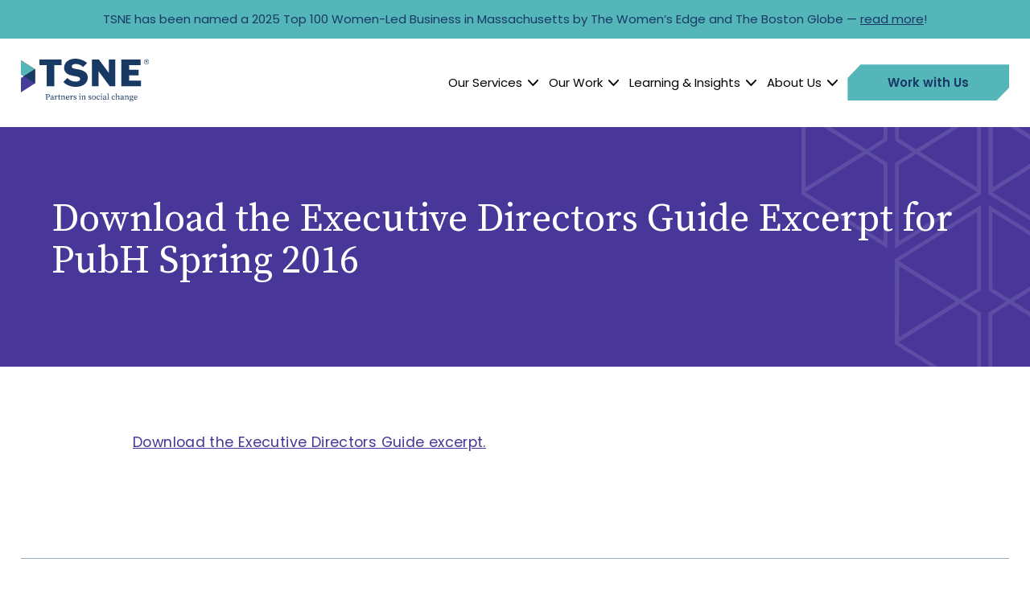

--- FILE ---
content_type: text/css
request_url: https://tsne.org/wp-content/themes/tsne/style.css?ver=0.0.26
body_size: 5538
content:
/*
 Theme Name:     TSNE - Divi Child
 Theme URI:      https://www.elegantthemes.com/gallery/divi/
 Description:    TSNE - Divi Child Theme
 Author:         Smitten Labs
 Author URI:     https://smittenlabs.co/
 Template:       Divi
 Version:        0.0.26
*/


/* =Theme customization starts here
------------------------------------------------------- */

/* Body Overflow - For Responsive */
body,
html {
    font-weight: 400;
    overflow-x: hidden;
}

body #page-container {
    overflow-x: hidden;
}

/* Divi Text Module */
body .et_pb_text_inner h1,
body .et_pb_text_inner h2,
body .et_pb_text_inner h3,
body .et_pb_text_inner h4,
body .et_pb_text_inner h5,
body .et_pb_text_inner h6 {
    padding-bottom: 15px;
}

body .et_pb_text_inner ul li {
    margin-bottom: 25px;
}


/* Blog Image Caption - Span Text */
body.single p.caption {
    font-size: 0.8em;
    line-height: 1.75em;
    margin-bottom: 25px;
}


/* Full Height Image Column */
body .full_height_column {
    height: 100%;
}

body .full_height_column .et_pb_image_wrap {
	height: 100%;
}

body .full_height_column .et_pb_image_wrap img {
    object-fit: cover;
	height: 100%;
}



/* Mailchimp Newsletter Signup */

/* Add your own Mailchimp form style overrides in your site stylesheet or in this style block.
We recommend moving this block and the preceding CSS link to the HEAD of your HTML file. */

body #mc-embedded-subscribe-form input.text, 
body #mc-embedded-subscribe-form input.title, 
body #mc-embedded-subscribe-form input[type=email], 
body #mc-embedded-subscribe-form input[type=password], 
body #mc-embedded-subscribe-form input[type=tel], 
body #mc-embedded-subscribe-form input[type=text], 
body #mc-embedded-subscribe-form select, 
body #mc-embedded-subscribe-form textarea {
    background-color: transparent;
    border-radius: 0;
    font-size: 1rem;
    padding: 10px;
    text-indent: 0;
}

body #mc-embedded-subscribe-form #mc_embed_signup .mc-field-group label {
    font-size: 0.9rem;
}

body #mc_embed_signup .helper_text {
    background-color: transparent;
}

body #mc_embed_signup #mc-embedded-subscribe-form div.mce_inline_error {
    background-color: transparent;
}

body #mc-embedded-subscribe-form .gdprRequired label {
    display: flex;
}

body #mc-embedded-subscribe-form .gdprRequired input[type=checkbox] {
    margin: 0 10px 0 0;
    width: 15px;
}


body #mc-embedded-subscribe-form input[type=checkbox] {
    display: inline; 
    margin-right: 10px;
    width: auto;
}

body #mc-embedded-subscribe-form #mergeRow-gdpr {
    margin-top: 20px;
}

body #mc-embedded-subscribe-form #mergeRow-gdpr fieldset label {
    font-weight: normal;
}

body #mc-embedded-subscribe-form #mc-embedded-subscribe-form .mc_fieldset{
    border:none;
    min-height: 0px;
    padding-bottom:0px;
}

body #mc_embed_signup .button {
    background-color: #54b6b8;
    clip-path: polygon(8% 0%,100% 0%,100% 63%,92% 100%,0% 100%,0% 37%);
    color: #1b365d;
    border-radius: 0px;
    border-width: 0px;
    font-size: 17px;
    font-weight: 600;
    height: auto;
    letter-spacing: 0.4px;
    padding: 15px 70px;
}

body #mc_embed_signup .button:hover {
    background-color: #EFBE79;
    color: #1b365d;
}




/* ------------------------------------------
    Form Assembly - Custom Styling
------------------------------------------ */

/* Date picker fix */
body .kalendae .k-days span {
	box-sizing:content-box;
}

body .wFormContainer .wForm {
    font-family: 'Poppins',Helvetica,Arial,Lucida,sans-serif !important;
    font-size: 1rem;
    padding: 0;
}

body .wFormContainer .wForm form {
    display: flex;
    flex-wrap: wrap;
}

body .wFormContainer .wForm form fieldset {
    border-color: #473699;
    width: 100%;
}


body .wFormContainer .wForm form br {
    display: none;
}

body .wFormContainer {
    max-width: 100% !important;
    width: 100% !important;
}

body .wFormContainer .htmlSection {
    width: 100%;
}

body .wFormContainer .field-container-D {
    width: 100%;
}


body .wFormContainer .field-container-D label {
    display: block;
    margin-bottom: 5px;
    max-width: 100%;
    width: 100%;
}

body .wFormContainer .inputWrapper {
    display: block;
    max-width: 100%;
    width: 100%;
}

body .wFormContainer input[type=text],
body .wFormContainer textarea {
    padding: 10px 10px;
    width: 100%;
}

body .wFormContainer select {
    -webkit-appearance: none;
    -moz-appearance: none;
    appearance: none;
    padding: 13px 10px 13px;
    position: relative;
    width: 100%;
}

/* Select Arrow - Must target to ID from FormAssembly */
body .wFormContainer #tfa_196-D,
body .wFormContainer #tfa_296-D,
body .wFormContainer #tfa_303-D {
    position: relative;
}

body .wFormContainer #tfa_196-D:after,
body .wFormContainer #tfa_296-D:after,
body .wFormContainer #tfa_303-D:after {
    content: "\25BC";
    color: #000;
    display: block;
    position: absolute;
    right: 20px;
    top: 43px;
}

body .wFormContainer input[type=submit] {
    background-color: #54b6b8;
    clip-path: polygon(8% 0%,100% 0%,100% 63%,92% 100%,0% 100%,0% 37%);
    color: #1b365d;
    border-radius: 0px;
    border-width: 0px;
    font-size: 17px;
    font-weight: 600;
    height: auto;
    letter-spacing: 0.4px;
    padding: 15px 70px;
    transition: all 0.35s ease-in-out;
}

body .wFormContainer input[type=submit]:hover {
    background-color: #EFBE79;
    color: #1b365d;    
}

body .wFormContainer .errMsg {
    font-size: 0.9rem;
    font-style: italic;
    font-weight: 500;
    margin-top: 5px;
}



/* Work With Us Form ID 4747597 */
body .wFormContainer #4747597 .field-container-D {
    width: 50%;
}

/* Website Field */
body .wFormContainer #tfa_106-D {
    width: 100%;
}

/* Textarea - Tell us about what brings you to TSNE and how we can help */
body .wFormContainer #tfa_107-D, 
body .wFormContainer *[id^="tfa_107["][class~="field-container-D"],
body .wFormContainer #tfa_107, 
body .wFormContainer *[id^="tfa_107["] {
    width: 100% !important;
}


body .wFormContainer #tfa_105-D, 
body .wFormContainer *[id^="tfa_105["][class~="field-container-D"] {
    width: 50% !important;
}

body .wFormContainer #tfa_105, 
body .wFormContainer *[id^="tfa_105["] {
    width: 100% !important;
}





/* Blog Category Menu */
body .blog_category_menu {
    display: flex;
    justify-content: center;
    width: 100%;
}

body .blog_category_menu .widget_nav_menu  {
    margin: 0 !important;
}

body .blog_category_menu #menu-blog-category-menu {
    display: flex;
    justify-content: center;
}

body .blog_category_menu #menu-blog-category-menu li {
    margin: 0;
}

body .blog_category_menu #menu-blog-category-menu li a {
    padding: 10px 15px;
}





/* Preloader */
body .dipi_preloader_wrapper_outer .dipi_preloader.square-spin>div {
    background-color: transparent !important;
    background-image: url(/wp-content/themes/tsne/images/tsne-icon.webp);
    background-size: cover !important;    

    height: 113px;
    width: 50px;
}

/* Hero Sub Pages */
body .hero_sub_pages:after {
    background-image: url(/wp-content/themes/tsne/images/hero-stripes-overlay.svg);
    background-position: center right;
    background-repeat: no-repeat;
    background-size: contain;    
    content: " ";
    display: block;
    height: 100%;
    position: absolute;
    right: 0;
    top: 0;
    width: 100%;
}


/* Cohort Testimonial Carousel */
body .cohort_carousel .dipi-testimonial-main .swiper-container .dipi-testimonial-item {
    align-items: center;
    display: flex;
    flex-direction: row;
    flex-wrap: wrap;
}

body .cohort_carousel .dipi-testimonial-img {
    height: auto !important;
    position: relative;
    width: 15% !important;
}

body .cohort_carousel .dipi-testimonial-img:after {
    content: url(/wp-content/themes/tsne/images/team-triangle-mask-corner-purple.svg);
    height: 25px;
    right: -2px;
    position: absolute;
    top: -2px;
    width: 25px;
    z-index: 10;
}

body .cohort_carousel .dipi-testimonial-text {
    width: 80%;
}

body .cohort_carousel .dipi-testimonial-name {
    margin-top: 15px;
    width: 100%;
}

body .cohort_carousel .swiper-pagination-bullet {
    border: 1px solid #ffffff;
    height: 15px !important;
    opacity: 1 !important;
    transform: scale(1) !important;
    width: 15px !important;
}

body .cohort_carousel .swiper-pagination-bullet.swiper-pagination-bullet-active-main {
    background-color: transparent !important;
}



/* Team Cohort Images - Slanted Corner */
body .team_corner_slant .et_pb_image_wrap:after {
    content: url(/wp-content/themes/tsne/images/team-triangle-mask-corner-white.svg);
    height: 25px;
    right: -3px;
    position: absolute;
    top: -3px;
    width: 25px;
    z-index: 10;
}


/* Team Grid - 3 Columns */
body .team_grid_3col .entry-header {
    margin: 15px 0 0 0;
    order: 1;
}

body .team_grid_3col .dp-dfg-custom-content {
    margin: 0;
    padding: 0;
    padding-bottom: 0 !important;
    order: 2;
}

body .team_grid_3col .read-more-wrapper {
    order: 3;
}


body .team_grid_3col .entry-thumb {
    margin: 0;
}

body .team_grid_3col .dp-dfg-image-link {
    position: relative;
}

body .team_grid_3col .dp-dfg-image-link:after {
    content: url(/wp-content/themes/tsne/images/team-triangle-mask-corner-grey.svg);
    height: 25px;
    right: 0;
    position: absolute;
    top: 0;
    width: 25px;
    z-index: 10;
}




/* Team Grid - 4 Columns */
body .team_grid_4col .entry-header {
    margin: 15px 0 0 0;
    order: 1;
}

body .team_grid_4col .dp-dfg-custom-content {
    margin: 0;
    padding: 0;
    padding-bottom: 0 !important;
    order: 2;
}

body .team_grid_4col .read-more-wrapper {
    order: 3;
}


body .team_grid_4col .entry-thumb {
    margin: 0;
}

body .team_grid_4col .dp-dfg-image-link {
    position: relative;
}

body .team_grid_4col .dp-dfg-image-link:after {
    content: url(/wp-content/themes/tsne/images/team-triangle-mask-corner-white.svg);
    height: 20px;
    right: 0;
    position: absolute;
    top: 0;
    width: 20px;
    z-index: 10;
}


/* Team Grid - No Photos */
body .team_grid_no_photo .dp-dfg-item {
    margin: 0;
    padding: 0;
}

body .team_grid_no_photo .dp-dfg-item .entry-header {
    padding: 0;
}

body .team_grid_no_photo .dp-dfg-item .entry-header .entry-title:after {
    content: ",";
}

body .team_grid_no_photo .dp-dfg-item .dp-dfg-custom-content {
    padding: 0;
}

body .team_grid_no_photo .dp-dfg-item .dp-dfg-cf-team_position {
    margin-bottom: 10px;
}

body .team_grid_no_photo .dp-dfg-item .dp-dfg-custom-content .dp-dfg-custom-field {
    padding: 0 !important;
}

body .team_grid_no_photo .dp-dfg-item .dp-dfg-cf-board_company {
    text-decoration: underline;
}

body .team_grid_no_photo .dp-dfg-cf-team_position span {
    font-family: 'Source Serif Pro',Georgia,"Times New Roman",serif;
    font-size: 1.8rem !important;
    font-weight: 500;
}




/* Event Header */
body.post-type-archive-tribe_events .event-header,
body.single-tribe_events .event-header {
    background-color: #483698;
    background-image: url(https://dev-tsne-2023.pantheonsite.io/wp-content/uploads/2023/10/hero-octo-bg.svg)!important;    
    background-position: right 0px center;
    background-repeat: no-repeat;
    background-size: contain;    
    padding: 7vw 5vw 7vw;
}

body.post-type-archive-tribe_events .event-header h1,
body.single-tribe_events .event-header h1 {
    color: #fff;
    font-size: 4.9rem;
}

body.post-type-archive-tribe_events .event-header h3,
body.single-tribe_events .event-header h3 {
    color: #000;
    font-size: 15px;
    font-weight: 400;
    letter-spacing: 0.36px;
    margin-bottom: 0;
    padding-bottom: 0;
    text-transform: uppercase;
}


/* The Events Calendar Styling */
body .tribe-events .tribe-events-c-search__button {
    background-color: #483698;
    border-radius: 5px;
}

body.single-tribe_events .tribe-events-c-subscribe-dropdown .tribe-events-c-subscribe-dropdown__button.tribe-events-c-subscribe-dropdown__button--active, 
body.single-tribe_events .tribe-events-c-subscribe-dropdown .tribe-events-c-subscribe-dropdown__button:focus, 
body.single-tribe_events .tribe-events-c-subscribe-dropdown .tribe-events-c-subscribe-dropdown__button:focus-within, 
body.single-tribe_events .tribe-events-c-subscribe-dropdown .tribe-events-c-subscribe-dropdown__button:hover, 
body .tribe-events .tribe-events-c-subscribe-dropdown .tribe-events-c-subscribe-dropdown__button.tribe-events-c-subscribe-dropdown__button--active, 
body .tribe-events .tribe-events-c-subscribe-dropdown .tribe-events-c-subscribe-dropdown__button:focus, 
body .tribe-events .tribe-events-c-subscribe-dropdown .tribe-events-c-subscribe-dropdown__button:focus-within, 
body .tribe-events .tribe-events-c-subscribe-dropdown .tribe-events-c-subscribe-dropdown__button:hover {
    background-color: #483698;
    border-radius: 5px;
}

body .tribe-events .tribe-events-c-search__button:focus, 
body .tribe-events .tribe-events-c-search__button:hover {
    background-color: #483698;
    border-radius: 5px;
}

body .tribe-common .tribe-common-c-btn-border, 
body .tribe-common a.tribe-common-c-btn-border {
    border-color: #483698;
    border-radius: 5px;
    color: #483698;
}






/* Case Study Grid - Desktop */

/* Case Study Grid - Divi Filter Grid  */
body .case_study_grid .dp-dfg-item {
    min-height: 270px;
}

body .case_study_grid .entry-thumb {
    align-items: center;
    display: flex;
    height: 75px;
}

body .case_study_grid .dp-dfg-content {
    position: absolute;
    top: 90px;
}

body .case_study_grid .read-more-wrapper {
    bottom: 15px;
    position: absolute;
}


/* Mobile Down */
@media (max-width: 767px) {

    body .case_study_grid .dp-dfg-item {
        margin-bottom: 25px;
        min-height: auto;
        padding: 0;
    }

    body .case_study_grid .entry-thumb {
        margin: 0 0 15px 0;
    }

    body .case_study_grid .dp-dfg-content {
        position: static;
    }
    
    body .case_study_grid .read-more-wrapper {
        position: static;
    }

}




/* Image Carousel - Top Stripe */
body .dipi_carousel .swiper-pagination .swiper-pagination-bullet {
    height: 12px;
    opacity: 1 !important;
    width: 12px;
}

body .dipi_carousel .swiper-pagination .swiper-pagination-bullet-active {
    background-color: #fff !important;
    border: 1px solid #473699;
}


/* Event and Space Tabs */ 
body .space_tabs .dipi-at-panel-text {
    display: flex;
    justify-content: space-between;
}

body .space_tabs .dipi-at-panel-text div.column {
    width: 45%;
}

body .space_tabs .dipi-at-tabs .dipi-at-tab:before {
    content: url(/wp-content/themes/tsne/images/triangle-mask-corner.svg);
    height: 20px;
    left: -2px;
    position: absolute;
    top: -2px;
    width: 20px;
    z-index: 10;
}


body .space_tabs .dipi-at-panel-text ul li {
    margin-bottom: 10px;
}




/* Service Cards */
body .serivce_card_column {
    position: relative;
}

body .serivce_card_column:before {
    background-color: #1B365D;
    content: " ";
    display: block;
    height: 100%;
    left: 0;
    opacity: 0.9;
    position: absolute;
    top: 0;
    transition: all 0.35s ease-in-out;
    width: 100%;
    z-index: 1;
}

body .serivce_card_column:hover:before {
    background-color: #855991;
}

body .serivce_card_column:after {
    background-color: #EFBE79;
    bottom: 0;
    content: " ";
    display: block;
    height: 75px;
    position: absolute;
    right: 0;
    width: 16px;
    z-index: 10;
}




/* Service Card Blurbs */
body .service_card_blurb:after {
    background-color: #EFBE79;
    bottom: 0;
    content: " ";
    display: block;
    height: 75px;
    position: absolute;
    right: 0;
    width: 16px;
    z-index: 10;
}

body .service_card_blurb .et_pb_blurb_content {
    display: flex;
    flex-wrap: wrap;
    min-height: 250px;
}

body .service_card_blurb .et_pb_blurb_container {
    order: 1;
}

body .service_card_blurb .et_pb_main_blurb_image {
    bottom: 0;
    margin-bottom: 0;
    order: 2;
    position: absolute;
}






/* Footer CTA */ 
body .footer_cta:before {
    background-image: url(/wp-content/themes/tsne/images/footer-cta-before.svg);
    background-position: center left;
    background-repeat: no-repeat;
    background-size: contain;
    content: " ";
    display: block;
    height: 100%;
    max-width: 9vw;
    position: absolute;
    top: 0;
    width: 136px;
    z-index: 10;
}

body .footer_cta:after {
    background-image: url(/wp-content/themes/tsne/images/footer-cta-after.svg);
    background-position: center right;
    background-repeat: no-repeat;
    background-size: contain;
    content: " ";
    display: block;
    height: 100%;
    max-width: 9vw;
    position: absolute;
    right: 0;
    top: 0;
    width: 136px;
    z-index: 10;
}


/* Footer CTA Button */
body .footer_cta_button {
    clip-path: polygon(8% 0%,100% 0%,100% 63%,92% 100%,0% 100%,0% 37%);
}




/* Mega Menu - Desktop */
@media (min-width: 1001px) {

    header #mega-menu-section .mega_menu_nav_row {
        justify-content: space-between;
    }

    header #mega-menu-section .logo_column {
        margin: 0 !important;
        width: 13% !important;
    }    

    header #mega-menu-section .nav_column {
      display: flex;
      justify-content: flex-end;
      margin: 0 !important;
      width: 87% !important;
    }
    
    header #mega-menu-section .tsne_logo {
        margin: 0 !important;
    }

    header #mega-menu-section .et_pb_widget_area {
      align-items: center;
      display: flex;
      justify-content: flex-end;    
      margin-bottom: 0 !important;
      margin-right: 0;
    }
  
    header #mega-menu-section .widget_nav_menu,
    body header .mega-menu .widget_nav_menu {
      margin: 0 !important;
      width: 100% !important;
    }
  
    /**/
    header #mega-menu-section #menu-primary-menu,
    header #menu-icims-header-menu {
      align-items: center;
      display: flex;
      min-width: 960px;
      justify-content: flex-end;
    }
    
  
    header #mega-menu-section #menu-primary-menu li,
    header #menu-icims-header-menu li {
      margin-bottom: 0;
      margin-left: 1vw;
    }
  
    header #mega-menu-section #menu-primary-menu li a {
        background-image: url(/wp-content/themes/tsne/images/nav-arrow-down-black.svg);
        background-repeat: no-repeat;
        background-position: right center;
        background-size: 13px;
        display: block;
        font-size: 15px;
        padding: 0 20px 0 0;
    }
    
    header #mega-menu-section #menu-primary-menu li a:hover {
        background-image: url(/wp-content/themes/tsne/images/nav-arrow-down-purple-stroke.svg);
    }

    body.dipi-mobile-cta-button header #mega-menu-section #menu-primary-menu li a.dipi-cta-button {
        background-image: none;
    }

    header .mega-menu .et_pb_widget li a {
        transition: all 0.35s ease-in-out;
    }
    
    header .mega-menu .et_pb_widget li a:hover {
        color: #efbe79 !important;
    }    
  
}
  
  
body:not(.wp-admin) header .mega-menu {
    opacity: 0;
    visibility: hidden;
}


body header .mega-menu {
    position: absolute !important;
    transition: all 0.35s ease-in-out;
    width: 100%;
}

body header .mega-menu .close {
    align-items: center;
    cursor: pointer;
    display: flex;
    height: 50px;
    justify-content: center;
    position: absolute;
    right: 50px;
    top: 15px;
    width: 40px;
    z-index: 1000;
}


/* Mega Menu - Desktop 
@media (min-width: 1100px) {

    header #mega-menu-section #menu-primary-menu li {
        margin-left: 1.5vw;
    }

    header #mega-menu-section #menu-primary-menu li a {
        font-size: 14px;
    }

}
*/


/* Mega Menu - Large Desktop 
@media (min-width: 1200px) {

    header #mega-menu-section #menu-primary-menu li {
        margin-left: 1.75vw;
    }

    header #mega-menu-section #menu-primary-menu li a {
        font-size: 15px;
    }

}
*/

/* Mega Menu - Large Desktop 
@media (min-width: 1300px) {

    header #mega-menu-section #menu-primary-menu li {
        margin-left: 2vw;
    }

    header #mega-menu-section #menu-primary-menu li a {
        font-size: 16px;
    }

}
*/


body header .mega-menu button.close_icon {
    background-color: transparent;
    background-image: url(/wp-content/themes/tsne/images/icon-close-x.svg);
    background-position: center;
    background-repeat: no-repeat;
    background-size: contain;
    border: none;
    cursor: pointer;
    display: block;
    height: 25px;
    position: absolute;
    right: 25px;
    top: 25px;
    width: 25px;
    z-index: 100;
}

body header .mega-menu.open {
    opacity: 1;
    visibility: visible;
}
  
body #mega-menu-section button.burger {
    background-color: transparent;
    background-image: url(/wp-content/themes/tsne/images/burger-blue.svg);
    background-position: center;
    background-repeat: no-repeat;
    background-size: contain;
    border: none;
    cursor: pointer;
    display: block;
    height: 20px;
    position: absolute;
    right: 25px;
    top: 30px;
    width: 20px;

    display: none;
    z-index: 100;
}
  
body #mega-menu-section button.burger.open {
    background-image: url(/wp-content/themes/tsne/images/icon-close-bar-blue.svg);
}
  

/* icims Header Menu */
header #menu-icims-header-menu li.button a {
    background-color: #54b6b8;
    font-weight: 600;
    clip-path: polygon(8% 0%,100% 0%,100% 63%,92% 100%,0% 100%,0% 37%);
    display: inline-block;
    padding: 10px 50px;
}

header #menu-icims-header-menu li.button a:hover {
    background-color: #855991;
    color: #ffffff !important;
}


/* icims Footer Menu */
footer #icims-footer-menu .widget_nav_menu {
    margin: 0 !important;
    width: 100% !important;
}

footer #icims-footer-menu .widget_nav_menu #menu-icims-footer-menu {
    align-items: center;
    display: flex;
    justify-content: flex-end;
}

footer #icims-footer-menu .widget_nav_menu #menu-icims-footer-menu li a {
    font-size: 14px;
    letter-spacing: 0.33;
    padding: 5px 10px;
}


/* Mega Menu - Tablet and DOWN */
@media (max-width: 1000px) {

    header #mega-menu-section .logo_column {
        margin-bottom: 0 !important;
    }

    header #mega-menu-section .nav_column {
        background-color: #fff;
        left: -6%;
        opacity: 0;
        padding: 15px 5%;
        position: absolute !important;
        top: 92px;
        transition: all 0.35s ease-in-out;
        visibility: hidden;
        width: 112% !important;
        z-index: 200;
    }

    header #mega-menu-section .nav_column.open {
        margin-left: 0;
        opacity: 1;
        visibility: visible;
    }

    body #mega-menu-section button.burger {
        display: block;
    }

    body header .mega-menu button.close_icon { 
        right: 25px;
        top: 20px;
    }

    body #mega-menu-section .menu-mega-menu-primary-container {
        padding: 0 15px 15px;
    }

    header #mega-menu-section .et_pb_widget_area {
        margin: 0 !important;
    }

    header #mega-menu-section .widget_nav_menu,
    body header .mega-menu .widget_nav_menu {
        margin: 0 !important;
        width: 100%;
    }

    header #mega-menu-section #menu-primary-menu li a {
        border-bottom: 1px solid rgba(0,0,0,.09);
        color: #002068;
        display: block;
        font-size: 14px;
        font-weight: 500;
        margin: 10px 0;
        padding: 10px 0;
        text-transform: uppercase;
    }  

    header #mega-menu-section #menu-primary-menu li a:after {
        content: url(/wp-content/themes/tsne/images/nav-arrow-down-black.svg);
        display: inline-block;
        left: 5px;
        position: relative;
        top: 0;
        transform: rotate(-90deg);
    }  

    body header .mega-menu i.close {
        background-size: contain;
        content: "x";
        height: 25px;
        left: 5%;
        right: auto;
        top: 3%;
        width: 25px;
    }

    body header .mega-menu {
        top: 98px;
        z-index: 100;
    }

    body header .mega-menu.open {
        opacity: 1;
        visibility: visible;
        z-index: 1000;
    }

    /* Shawn bug fix */
    body header #mega-menu-section #menu-primary-menu li a:focus {
        background-image: none;
    }

}


/* Button Slant CSS - Took from Joe's build - Not yet available on all browsers */
body li.dipi-cta-button-menu-item {
    clip-path: polygon(8% 0%,100% 0%,100% 63%,92% 100%,0% 100%,0% 37%);
    position: relative;
}

header #mega-menu-section #menu-primary-menu .dipi-cta-button {
    color: #183964 !important;
}

header #mega-menu-section #menu-primary-menu .dipi-cta-button:hover {
    color: #ffffff !important;
}


/* Footer Menus */
footer .widget_nav_menu {
    margin-bottom: 15px !important;
}


footer .legal_menu .widget_nav_menu {
    margin: 0 !important;
    width: 100% !important;
}

footer #menu-footer-legal-menu {
    display: flex;
    justify-content: flex-end;
}

footer #menu-footer-legal-menu li {
    margin-bottom: 0;
    margin-left: 10px;
}

footer #menu-footer-legal-menu li a {
    display: block;
    padding: 15px 5px;
}




/* Mobile Menu 

body #mobile_menu li.menu-item-home a {
    border-radius: 0;
    display: block;
    margin: auto;
    max-width: 300px;
}

body #mobile_menu li.menu-item-has-children {
    border-bottom: 1px solid #ffffff !important;
}

body #mobile_menu li:nth-last-of-type(2) {
}

body .et_mobile_menu li > .sub-menu {
    margin-bottom: 25px;
}

body .et_mobile_menu li > .sub-menu > li {
    margin-bottom: 0 !important;
}

body .et_mobile_menu li.menu-item-has-children > a, 
body .et-menu li.menu-item-has-children > a,
body .et_mobile_menu li > .sub-menu > li > a {
    font-family: bilo,sans-serif;
    font-size: 16px !important;
    margin-bottom: 0 !important;
}

html body.dipi-collapse-submenu-mobile .et-l--header .et_mobile_menu li .sub-menu:before, 
body .et_mobile_menu li > .sub-menu:before {
    height: 0 !important;
}

html body.dipi-collapse-submenu-mobile .et-l--header .et_mobile_menu li .sub-menu:after, 
body .et_mobile_menu li > .sub-menu:after {
    height: 0 !important;
}

body .et_mobile_menu .dipi-cta-button-menu-item {
    margin-top: 50px;
}

*/









/* Laptop and DOWN */
@media (max-width: 1300px) { 

}


/* Laptop and DOWN */
@media (max-width: 1100px) { 

    /* Footer Menus */
    footer #menu-footer-legal-menu {
        justify-content: center;
    }

}

/* Tablet and DOWN */
@media (max-width: 980px) { 


    /* Responsive Column Order */
    body .flex_swap,
    body .flex_row {
        display: flex;
        flex-wrap: wrap;
    }
    
    body .flex_swap .et_pb_column,
    body .flex_row .et_pb_column {
        margin: 0;
        width: 100%;
    }

    body .flex_swap .et_pb_column:first-of-type {
        order: 2;
    }    
    
    body .flex_swap .et_pb_column:last-of-type {
        order: 1;
    }

    
    /* Cohort Testimonial Carousel */
    body .cohort_carousel .dipi-testimonial-img {
        width: 25% !important;
    }

    body .cohort_carousel .dipi-testimonial-text {
        width: 70%;
    }

    body .cohort_carousel .dipi-testimonial-name {
        margin-top: 10px;
    }



    /* Hero Sub Pages */
    body .hero_sub_pages:after {
        background-size: cover;    
    }    
    
    /* Event and Space Tabs */ 
    body .space_tabs .dipi-at-panel-text {
        flex-wrap: wrap;
    }

    body .space_tabs .dipi-at-panel-text div.column {
        width: 100%;
    }    

    /* icims Header Menu */
    header #menu-icims-header-menu li.button a {
        margin-top: 15px;
    }    


    /* icims Footer Menu */
    footer #icims-footer-menu .widget_nav_menu #menu-icims-footer-menu {
        justify-content: center;
    }


    /* Event Header */
    body.post-type-archive-tribe_events .event-header h1,
    body.single-tribe_events .event-header h1 {
        font-size: 3.5rem;
    }


}

/* Mobile Down */
@media (max-width: 767px) {

    /* Cohort Testimonial Carousel */
    body .cohort_carousel .dipi-testimonial-img {
        margin-bottom: 25px;
        width: 50% !important;
    }

    body .cohort_carousel .dipi-testimonial-text {
        width: 100%;
    }

    body .cohort_carousel .dipi-testimonial-name {
        margin-top: 10px;
    }

    /* Event Header */
    body.post-type-archive-tribe_events .event-header h1,
    body.single-tribe_events .event-header h1 {
        font-size: 2.5rem;
    }        
    
}


@media (max-width: 625px) {
    
}


/* Mobile Down */
@media screen and (max-width: 480px) {

    /* Blog Single */
    body.single img.alignright {
        float: none;
        margin-bottom: 15px;
        margin-left: 0;
    }

}






/* Adobe Typekit */

/* 
body .source-serif-pro {
    font-family: "source-serif-pro", serif;
    font-weight: 700;
    font-style: normal;
}

Source Serif Pro ExtraLight
font-family: "source-serif-pro", serif;
font-weight: 200;
font-style: normal;

Source Serif Pro ExtraLight Italic
font-family: "source-serif-pro", serif;
font-weight: 200;
font-style: italic;

Source Serif Pro Light
font-family: "source-serif-pro", serif;
font-weight: 300;
font-style: normal;

Source Serif Pro Light Italic
font-family: "source-serif-pro", serif;
font-weight: 300;
font-style: italic;

Source Serif Pro Regular
font-family: "source-serif-pro", serif;
font-weight: 400;
font-style: normal;

Source Serif Pro Italic
font-family: "source-serif-pro", serif;
font-weight: 400;
font-style: italic;

Source Serif Pro Semibold
font-family: "source-serif-pro", serif;
font-weight: 600;
font-style: normal;

Source Serif Pro Semibold Italic
font-family: "source-serif-pro", serif;
font-weight: 600;
font-style: italic;

Source Serif Pro Bold
font-family: "source-serif-pro", serif;
font-weight: 700;
font-style: normal;

Source Serif Pro Bold Italic
font-family: "source-serif-pro", serif;
font-weight: 700;
font-style: italic;

Source Serif Pro Black
font-family: "source-serif-pro", serif;
font-weight: 900;
font-style: normal;

Source Serif Pro Black Italic
font-family: "source-serif-pro", serif;
font-weight: 900;
font-style: italic;
*/



--- FILE ---
content_type: text/css
request_url: https://tsne.org/wp-content/themes/tsne/ada.css?ver=0.1
body_size: 81
content:
/* ========================================
 * Equal Agency - Accessibility
 * =======================================*/

a.footer_cta_button:focus {
	outline-offset: -2px;
}

p a, i a {
	text-decoration: underline;
}

/* Add visual focus */
figure.dp-dfg-image.entry-thumb a:focus img {
	outline: 4px outset;
	outline-offset: -7px;
}

/* Events page - fix always visible skip link */
.post-type-archive-tribe_events .skip-link,
.single-tribe_events .skip-link {
	display: block;
	height: 1px;
}
.post-type-archive-tribe_events .skip-link:focus,
.single-tribe_events .skip-link:focus {
	display: block;
    height: 50px;
    position: absolute;
    top: 10px;
    left: 10px;
    padding: 10px;
    clip: auto;
    z-index: 1000000;
    background-color: white;
}

/* Events page - fix missing outlines */
.post-type-archive-tribe_events a:focus,
.post-type-archive-tribe_events button:focus,
.post-type-archive-tribe_events .skip-link:focus,
.skip-link:focus a:focus,
.skip-link:focus button:focus,
.skip-link:focus .skip-link:focus {
	outline-width: 2px;
	outline-style: solid;
}

--- FILE ---
content_type: image/svg+xml
request_url: https://tsne.org/wp-content/themes/tsne/images/nav-arrow-down-black.svg
body_size: 43
content:
<?xml version="1.0" encoding="UTF-8"?>
<svg width="10.5000001px" height="6.03735754px" viewBox="0 0 10.5000001 6.03735754" version="1.1" xmlns="http://www.w3.org/2000/svg" xmlns:xlink="http://www.w3.org/1999/xlink">
    <title>nav-arrow-down-black</title>
    <g id="Page-1" stroke="none" stroke-width="1" fill="none" fill-rule="evenodd" stroke-linecap="round" stroke-linejoin="round">
        <g id="Menu" transform="translate(-481.0187, -57.4813)" stroke="#000000" stroke-width="1.5">
            <polyline id="nav-arrow-down-black" transform="translate(486.2687, 60.5) rotate(-270) translate(-486.2687, -60.5)" points="484 56 488.537357 60.5796944 484.105019 65"></polyline>
        </g>
    </g>
</svg>

--- FILE ---
content_type: image/svg+xml
request_url: https://tsne.org/wp-content/uploads/2023/10/tsne-logo.svg
body_size: 8917
content:
<?xml version="1.0" encoding="UTF-8"?>
<svg width="188px" height="62px" viewBox="0 0 188 62" version="1.1" xmlns="http://www.w3.org/2000/svg" xmlns:xlink="http://www.w3.org/1999/xlink">
    <title>full-color</title>
    <g id="Page-1" stroke="none" stroke-width="1" fill="none" fill-rule="evenodd">
        <g id="TSNE-Color-Pallet" transform="translate(-59, -418)" fill-rule="nonzero">
            <g id="full-color" transform="translate(59, 418)">
                <g id="Group" transform="translate(27.1648, 0)" fill="#183964">
                    <polygon id="Path" points="21.9046814 9.19566193 21.9046814 34.6216904 21.9607395 39.7087509 10.5155551 39.7087509 10.5716132 34.6216904 10.5716132 9.19566193 0 9.19566193 0 1.02946896 32.4809661 1.02946896 32.4809661 9.20029918 21.9093529 9.20029918"></polygon>
                    <path d="M63.9762449,12.0104712 C61.2527582,9.6315632 58.2536527,7.62827225 53.4606898,7.62827225 C50.0831925,7.62827225 47.3550343,8.82004488 47.3550343,11.2545999 C47.3550343,14.5006731 52.3161714,14.5563201 57.1091343,15.4188482 C64.5741974,16.7729245 70.8947421,19.8010471 70.8947421,27.3180254 C70.8947421,34.8350037 64.3546367,40.7335826 53.3999602,40.7335826 C45.117384,40.7335826 38.8482258,37.5431563 35.0362787,33.6478684 L40.8663155,27.9162304 C44.0289236,30.7820494 47.6773681,33.1099476 53.2364576,33.1099476 C56.6186264,33.1099476 59.6691184,32.029469 59.6691184,29.3769634 C59.6691184,25.8062827 54.0539708,25.6439791 49.1535633,24.725804 C42.1790081,23.4273747 36.1807971,20.7238594 36.1807971,13.2578908 C36.1807971,5.79192221 42.3425107,0 52.5871186,0 C60.1596263,0 66.3727264,3.08376963 69.8062817,6.22318624 L63.9762449,12.0104712 Z" id="Path"></path>
                    <polygon id="Path" points="101.689295 1.02946896 111.392009 1.02946896 111.335951 6.11652954 111.335951 34.6263276 111.392009 39.7133882 102.997316 39.7133882 86.703111 18.0203441 86.5956664 18.0203441 86.703111 21.428721 86.703111 34.6263276 86.7591691 39.7133882 77.0564556 39.7133882 77.1125137 34.6263276 77.1125137 6.1118923 77.0564556 1.02483171 87.0815028 1.02483171 101.740682 20.4456245 101.848126 20.4456245 101.740682 17.0372476 101.740682 6.1118923 101.684624 1.02483171"></polygon>
                    <polygon id="Path" points="145.615446 24.2342558 131.498161 24.2342558 131.498161 31.5379207 148.880827 31.5379207 148.880827 39.7087509 120.160421 39.7087509 120.216479 34.6216904 120.216479 6.1118923 120.160421 1.02483171 148.553822 1.02483171 148.553822 9.19566193 131.498161 9.19566193 131.498161 16.0680628 145.615446 16.0680628"></polygon>
                </g>
                <g id="Group" transform="translate(36.1341, 50.2492)" fill="#183964">
                    <path d="M0,1.33089005 L0,0.83934181 L1.7097704,0.83934181 L1.7097704,1.50710546 L1.5883113,1.50710546 L0.00467150383,1.3262528 L0,1.33089005 Z M1.84524401,8.21256545 L3.42888381,8.3934181 L3.42888381,8.88496634 L0,8.88496634 L0,8.3934181 L1.5836398,8.21256545 L1.84524401,8.21256545 Z M1.13984693,4.56768886 C1.13984693,3.32954375 1.13984693,2.08212416 1.1024749,0.843979058 L2.3170659,0.843979058 C2.27969387,2.05893792 2.27969387,3.30635752 2.27969387,4.56768886 L2.27969387,5.30037397 C2.27969387,6.51069559 2.27969387,7.64682124 2.3170659,8.88496634 L1.1024749,8.88496634 C1.13984693,7.67000748 1.13984693,6.42258788 1.13984693,5.16125654 L1.13984693,4.56768886 Z M2.91968989,5.70845176 L1.7097704,5.70845176 L1.7097704,5.1473448 L3.09253553,5.1473448 C4.55471623,5.1473448 5.13398271,4.36828721 5.13398271,3.23216156 C5.13398271,2.0960359 4.48464367,1.40508601 3.04114899,1.40508601 L1.7097704,1.40508601 L1.7097704,0.843979058 L3.26070967,0.843979058 C5.29748534,0.843979058 6.32988769,1.82707554 6.32988769,3.23216156 C6.32988769,4.63724757 5.40025842,5.70845176 2.91968989,5.70845176 L2.91968989,5.70845176 Z" id="Shape"></path>
                    <path d="M9.13746148,5.7223635 C9.6419839,5.54614809 10.412782,5.32819746 11.015406,5.21690352 L11.015406,5.65280479 C10.4688401,5.76409873 9.75877149,5.98668661 9.3943942,6.13507853 C8.33863433,6.54315632 8.20316072,6.99760658 8.20316072,7.35931189 C8.20316072,7.99461481 8.62359606,8.24966343 9.17016201,8.24966343 C9.58592585,8.24966343 9.82417255,8.09663426 10.5622702,7.57262528 L10.8192029,7.38249813 L10.9827055,7.6329095 L10.6229997,7.98997756 C9.90358811,8.70411369 9.49249578,9.04263276 8.74972667,9.04263276 C7.86214094,9.04263276 7.12871484,8.53717277 7.12871484,7.54016455 C7.12871484,6.85848915 7.49776364,6.31129394 9.13278998,5.72700075 L9.13746148,5.7223635 Z M10.5015406,7.78130142 L10.5015406,5.02677636 C10.5015406,3.85355273 10.1698638,3.56604338 9.37103668,3.56604338 C9.09074645,3.56604338 8.73104065,3.60314136 8.28257628,3.77935677 L8.7870987,3.39910247 L8.48345095,4.41929693 C8.38067787,4.79491399 8.1844747,4.99431563 7.85279793,4.99431563 C7.52112116,4.99431563 7.3202465,4.81346298 7.29221747,4.50740464 C7.51177815,3.58922962 8.41337839,3.01884817 9.65132691,3.01884817 C10.8892754,3.01884817 11.5245999,3.58922962 11.5245999,5.11024682 L11.5245999,7.66537023 C11.5245999,8.18937921 11.6881026,8.37486911 11.9637213,8.37486911 C12.164596,8.37486911 12.2953981,8.26821242 12.4308717,8.110546 L12.6784614,8.37023186 C12.3888281,8.83859387 12.0571514,9.00089753 11.627373,9.00089753 C10.9546765,9.00089753 10.5155551,8.52326103 10.5108836,7.77666417 L10.5015406,7.78130142 Z" id="Shape"></path>
                    <path d="M14.093927,6.36230366 L14.093927,5.78728497 C14.093927,5.12415856 14.0799125,4.76245325 14.056555,4.28017951 L13.0988967,4.17352281 L13.0988967,3.75153328 L14.7899811,3.02812266 L14.9721698,3.1486911 L15.1169864,4.65115931 L15.1169864,6.36694091 C15.1169864,7.11353777 15.1310009,8.34704562 15.1543584,8.88960359 L14.0612265,8.88960359 C14.084584,8.34704562 14.0985985,7.10890052 14.0985985,6.36694091 L14.093927,6.36230366 Z M13.2016698,8.45833957 L14.5237054,8.21720269 L14.8273531,8.21720269 L16.1493887,8.45833957 L16.1493887,8.88496634 L13.2063413,8.88496634 L13.2063413,8.45833957 L13.2016698,8.45833957 Z M14.612464,4.74390426 L15.3131895,4.74390426 L15.0188848,4.84128646 C15.3972766,3.70516081 16.1447172,3.02812266 16.8547858,3.02812266 C17.2144916,3.02812266 17.5788689,3.20433807 17.7236855,3.46402393 C17.7236855,4.03440539 17.4947818,4.34510097 17.0136169,4.34510097 C16.7286552,4.34510097 16.4997515,4.23380703 16.2755193,4.04367988 L15.9485141,3.75617053 L16.5371235,3.64951384 C15.8083689,4.02976814 15.3692476,4.63261032 15.0983004,5.54614809 L14.612464,5.54614809 L14.612464,4.73926702 L14.612464,4.74390426 Z" id="Shape"></path>
                    <path d="M20.8535931,8.41660434 C21.1151973,8.41660434 21.3581155,8.30994764 21.6664347,8.08272251 L21.946725,8.40732984 C21.6430772,8.80613313 21.1432263,9.03799551 20.5219163,9.03799551 C19.6717026,9.03799551 19.1438227,8.60209424 19.1438227,7.66537023 C19.1438227,7.36858639 19.1578372,7.11353777 19.1578372,6.64517577 L19.1578372,3.81645475 L18.1534639,3.81645475 L18.1534639,3.28780853 L19.6530166,3.09304413 L19.1578372,3.49648467 L19.545572,1.53956619 L20.2789981,1.53956619 L20.185568,3.64487659 L20.185568,7.5262528 C20.185568,8.14764398 20.4518438,8.41196709 20.8582646,8.41196709 L20.8535931,8.41660434 Z M21.8252659,3.18115183 L21.8252659,3.81645475 L19.6670311,3.81645475 L19.6670311,3.18115183 L21.8252659,3.18115183 Z" id="Shape"></path>
                    <path d="M23.3481761,8.88496634 C23.3715336,8.34240838 23.3855482,7.10426328 23.3855482,6.36230366 L23.3855482,5.78728497 C23.3855482,5.12879581 23.3715336,4.76245325 23.3481761,4.28017951 L22.3905178,4.17352281 L22.3905178,3.75153328 L24.0816022,3.02812266 L24.2637909,3.1486911 L24.4086075,4.53986537 L24.4086075,6.36694091 C24.4086075,7.11353777 24.422622,8.34704562 24.4459795,8.88960359 L23.3528476,8.88960359 L23.3481761,8.88496634 Z M25.2728357,8.45833957 L25.2728357,8.88496634 L22.4652619,8.88496634 L22.4652619,8.45833957 L23.7872975,8.21720269 L24.0675877,8.21720269 L25.2728357,8.45833957 Z M28.085081,5.24008975 L28.085081,6.36230366 C28.085081,7.13208676 28.0990955,8.34240838 28.122453,8.88496634 L27.0246496,8.88496634 C27.0526787,8.34240838 27.0620217,7.13208676 27.0620217,6.36230366 L27.0620217,5.33747195 C27.0620217,4.23844428 26.7770599,3.88601346 26.0623198,3.88601346 C25.4643674,3.88601346 24.969188,4.13178758 24.2871484,4.71608078 L24.0255442,4.71608078 L24.0255442,4.16424832 L24.6561972,4.16424832 L24.1376603,4.3868362 C24.7215983,3.60314136 25.674585,3.02812266 26.5341417,3.02812266 C27.5758871,3.02812266 28.085081,3.66806283 28.085081,5.24008975 L28.085081,5.24008975 Z M27.7440612,8.21720269 L28.9539807,8.45833957 L28.9539807,8.88496634 L26.1464069,8.88496634 L26.1464069,8.45833957 L27.463771,8.21720269 L27.7440612,8.21720269 Z" id="Shape"></path>
                    <path d="M34.8961336,5.3328347 C34.8961336,5.60643231 34.8634331,5.84293194 34.8120465,6.0052356 L30.3274028,6.0052356 L30.3274028,5.49050112 L33.1723487,5.49050112 C33.7562867,5.49050112 33.8870888,5.21690352 33.8870888,4.86910995 C33.8870888,4.17816006 33.3171653,3.56604338 32.5697247,3.56604338 C31.8222841,3.56604338 30.9393698,4.21062079 30.9393698,5.92640239 C30.9393698,7.4474196 31.7148395,8.25893792 32.906073,8.25893792 C33.6768711,8.25893792 34.1533645,7.9157816 34.5878143,7.41495886 L34.8727761,7.64218399 C34.4336547,8.50007479 33.6535136,9.03799551 32.5463672,9.03799551 C30.9160123,9.03799551 29.8509095,7.92041885 29.8509095,6.08870606 C29.8509095,4.25699327 31.12623,3.02348542 32.6304542,3.02348542 C33.8964318,3.02348542 34.8867906,3.87673897 34.8867906,5.3328347 L34.8961336,5.3328347 Z" id="Path"></path>
                    <path d="M36.9002087,6.36230366 L36.9002087,5.78728497 C36.9002087,5.12415856 36.8861942,4.76245325 36.8628367,4.28017951 L35.9051784,4.17352281 L35.9051784,3.75153328 L37.5962628,3.02812266 L37.7784514,3.1486911 L37.9232681,4.65115931 L37.9232681,6.36694091 C37.9232681,7.11353777 37.9372826,8.34704562 37.9606401,8.88960359 L36.8675082,8.88960359 C36.8908657,8.34704562 36.9048802,7.10890052 36.9048802,6.36694091 L36.9002087,6.36230366 Z M36.0079515,8.45833957 L37.3299871,8.21720269 L37.6336348,8.21720269 L38.9556704,8.45833957 L38.9556704,8.88496634 L36.012623,8.88496634 L36.012623,8.45833957 L36.0079515,8.45833957 Z M37.4187457,4.74390426 L38.1194712,4.74390426 L37.8251665,4.84128646 C38.2035583,3.70516081 38.9509989,3.02812266 39.6610675,3.02812266 C40.0207733,3.02812266 40.3851506,3.20433807 40.5299672,3.46402393 C40.5299672,4.03440539 40.3010635,4.34510097 39.8198986,4.34510097 C39.5349369,4.34510097 39.3060332,4.23380703 39.081801,4.04367988 L38.7547957,3.75617053 L39.3434052,3.64951384 C38.6146506,4.02976814 38.1755293,4.63261032 37.904582,5.54614809 L37.4187457,5.54614809 L37.4187457,4.73926702 L37.4187457,4.74390426 Z" id="Shape"></path>
                    <path d="M41.1092337,8.578908 L41.0625186,7.25729245 L41.7212007,7.25729245 L42.0435344,8.6855647 L41.445582,8.41196709 L41.445582,7.99925206 C41.8753603,8.32385939 42.3331677,8.4908003 42.9357917,8.4908003 C43.8560779,8.4908003 44.2905278,8.12909499 44.2905278,7.57726253 C44.2905278,7.0671653 43.9354935,6.80747943 43.1693669,6.52924458 L42.6041149,6.32520568 C41.7212007,6.0052356 41.1419342,5.5275991 41.1419342,4.70680628 C41.1419342,3.82572924 41.8893748,3.01884817 43.2487824,3.01884817 C43.9074645,3.01884817 44.4213299,3.19970082 44.9445383,3.51039641 L44.8931518,4.72999252 L44.2671703,4.72999252 L44.0195806,3.50112191 L44.4680449,3.70052356 L44.4680449,4.02049364 C44.0756386,3.71907255 43.6738893,3.57068063 43.2347679,3.57068063 C42.4966703,3.57068063 42.1089355,3.89065071 42.1089355,4.39147345 C42.1089355,4.92011967 42.4032402,5.12415856 43.2300964,5.42557966 L43.6084882,5.56005984 C44.8137362,6.00059835 45.2762151,6.56634256 45.2762151,7.32221391 C45.2762151,8.23111444 44.4727164,9.04263276 42.9171057,9.04263276 C42.2350661,9.04263276 41.7025147,8.88496634 41.1092337,8.58354525 L41.1092337,8.578908 Z" id="Path"></path>
                    <path d="M49.8963324,8.88496634 C49.9243614,8.34240838 49.9337044,7.10426328 49.9337044,6.36230366 L49.9337044,5.79655946 C49.9337044,5.13343306 49.9196899,4.76245325 49.8963324,4.28481675 L48.9199881,4.17816006 L48.9199881,3.75617053 L50.7885896,3.03275991 L50.9707783,3.15332835 L50.9334062,4.78100224 L50.9334062,6.36694091 C50.9334062,7.11353777 50.9474207,8.34704562 50.9707783,8.88960359 L49.8963324,8.88960359 L49.8963324,8.88496634 Z M51.8023059,8.45833957 L51.8023059,8.88496634 L48.9900606,8.88496634 L48.9900606,8.45833957 L50.3120962,8.21720269 L50.5923864,8.21720269 L51.8023059,8.45833957 Z M49.6113706,0.927449514 C49.6113706,0.463724757 49.9664049,0.157666417 50.4242123,0.157666417 C50.8820197,0.157666417 51.237054,0.463724757 51.237054,0.927449514 C51.237054,1.39117427 50.8820197,1.69723261 50.4242123,1.69723261 C49.9664049,1.69723261 49.6113706,1.38189978 49.6113706,0.927449514 Z" id="Shape"></path>
                    <path d="M53.5494484,8.88496634 C53.5728059,8.34240838 53.5868204,7.10426328 53.5868204,6.36230366 L53.5868204,5.78728497 C53.5868204,5.12879581 53.5728059,4.76245325 53.5494484,4.28017951 L52.5917901,4.17352281 L52.5917901,3.75153328 L54.2828745,3.02812266 L54.4650631,3.1486911 L54.6098797,4.53986537 L54.6098797,6.36694091 C54.6098797,7.11353777 54.6238942,8.34704562 54.6472518,8.88960359 L53.5541199,8.88960359 L53.5494484,8.88496634 Z M55.4741079,8.45833957 L55.4741079,8.88496634 L52.6665341,8.88496634 L52.6665341,8.45833957 L53.9885697,8.21720269 L54.26886,8.21720269 L55.4741079,8.45833957 L55.4741079,8.45833957 Z M58.2863532,5.24008975 L58.2863532,6.36230366 C58.2863532,7.13208676 58.3003678,8.34240838 58.3237253,8.88496634 L57.2259219,8.88496634 C57.2539509,8.34240838 57.2632939,7.13208676 57.2632939,6.36230366 L57.2632939,5.33747195 C57.2632939,4.23844428 56.9783322,3.88601346 56.2635921,3.88601346 C55.6656396,3.88601346 55.1704602,4.13178758 54.4884206,4.71608078 L54.2268164,4.71608078 L54.2268164,4.16424832 L54.8574694,4.16424832 L54.3389325,4.3868362 C54.9228705,3.60314136 55.8758573,3.02812266 56.735414,3.02812266 C57.7771593,3.02812266 58.2863532,3.66806283 58.2863532,5.24008975 L58.2863532,5.24008975 Z M57.9453335,8.21720269 L59.155253,8.45833957 L59.155253,8.88496634 L56.3476792,8.88496634 L56.3476792,8.45833957 L57.6650432,8.21720269 L57.9453335,8.21720269 Z" id="Shape"></path>
                    <path d="M62.9578571,8.578908 L62.911142,7.25729245 L63.5698241,7.25729245 L63.8921578,8.6855647 L63.2942053,8.41196709 L63.2942053,7.99925206 C63.7239837,8.32385939 64.1817911,8.4908003 64.7844151,8.4908003 C65.7047013,8.4908003 66.1391512,8.12909499 66.1391512,7.57726253 C66.1391512,7.0671653 65.7841169,6.80747943 65.0179903,6.52924458 L64.4527383,6.32520568 C63.5698241,6.0052356 62.9905576,5.5275991 62.9905576,4.70680628 C62.9905576,3.82572924 63.7379982,3.01884817 65.0974058,3.01884817 C65.7560879,3.01884817 66.2699533,3.19970082 66.7931617,3.51039641 L66.7417752,4.72999252 L66.1157937,4.72999252 L65.868204,3.50112191 L66.3166683,3.70052356 L66.3166683,4.02049364 C65.924262,3.71907255 65.5225127,3.57068063 65.0833913,3.57068063 C64.3452937,3.57068063 63.9575589,3.89065071 63.9575589,4.39147345 C63.9575589,4.92011967 64.2518636,5.12415856 65.0787198,5.42557966 L65.4571116,5.56005984 C66.6623596,6.00059835 67.1248385,6.56634256 67.1248385,7.32221391 C67.1248385,8.23111444 66.3213398,9.04263276 64.7657291,9.04263276 C64.0836895,9.04263276 63.5511381,8.88496634 62.9578571,8.58354525 L62.9578571,8.578908 Z" id="Path"></path>
                    <path d="M68.1432263,6.05624533 C68.1432263,4.07150337 69.5119769,3.02812266 70.9180996,3.02812266 C72.3242222,3.02812266 73.6976444,4.07150337 73.6976444,6.05624533 C73.6976444,8.04098728 72.3148792,9.04263276 70.9180996,9.04263276 C69.5213199,9.04263276 68.1432263,8.04098728 68.1432263,6.05624533 Z M72.5531259,6.05624533 C72.5531259,4.44248317 71.9505019,3.57068063 70.9180996,3.57068063 C69.8856972,3.57068063 69.2877448,4.44248317 69.2877448,6.05624533 C69.2877448,7.67000748 69.8670112,8.49543755 70.9180996,8.49543755 C71.969188,8.49543755 72.5531259,7.67000748 72.5531259,6.05624533 Z" id="Shape"></path>
                    <path d="M75.8185071,5.93103964 C75.8185071,7.4381451 76.6220058,8.26357517 77.7525097,8.26357517 C78.4485638,8.26357517 79.0558593,7.92969334 79.4295796,7.3407629 L79.7285558,7.49842932 C79.3922075,8.49543755 78.6120664,9.04263276 77.4722195,9.04263276 C75.8138356,9.04263276 74.7534042,7.89723261 74.7534042,6.04697083 C74.7534042,4.19670905 76.0941258,3.02812266 77.5563065,3.02812266 C78.6447669,3.02812266 79.5416957,3.69588631 79.6958553,4.59087509 C79.6304542,4.89693343 79.4435941,5.04532536 79.1352748,5.04532536 C78.728854,5.04532536 78.5606799,4.79955123 78.4765928,4.47030666 L78.1869595,3.42228871 L78.7615545,3.86746447 C78.3504622,3.65415108 77.9440413,3.57068063 77.6030216,3.57068063 C76.5706192,3.57068063 75.8185071,4.3868362 75.8185071,5.93103964 L75.8185071,5.93103964 Z" id="Path"></path>
                    <path d="M81.4803697,8.88496634 C81.5037273,8.34240838 81.5177418,7.10426328 81.5177418,6.36230366 L81.5177418,5.79655946 C81.5177418,5.13343306 81.5037273,4.76245325 81.4803697,4.28481675 L80.4993539,4.17816006 L80.4993539,3.75617053 L82.3679555,3.03275991 L82.5501441,3.15332835 L82.5127721,4.78100224 L82.5127721,6.36694091 C82.5127721,7.11353777 82.5267866,8.34704562 82.5501441,8.88960359 L81.4803697,8.88960359 L81.4803697,8.88496634 Z M83.3863433,8.45833957 L83.3863433,8.88496634 L80.5787695,8.88496634 L80.5787695,8.45833957 L81.9008051,8.21720269 L82.1810953,8.21720269 L83.3910148,8.45833957 L83.3863433,8.45833957 Z M81.195408,0.927449514 C81.195408,0.463724757 81.5504423,0.157666417 82.0082497,0.157666417 C82.4660571,0.157666417 82.8210913,0.463724757 82.8210913,0.927449514 C82.8210913,1.39117427 82.4660571,1.69723261 82.0082497,1.69723261 C81.5504423,1.69723261 81.195408,1.38189978 81.195408,0.927449514 Z" id="Shape"></path>
                    <path d="M86.3200477,5.7223635 C86.8245701,5.54614809 87.5953683,5.32819746 88.1979922,5.21690352 L88.1979922,5.65280479 C87.6514263,5.76409873 86.9413577,5.98668661 86.5769804,6.13507853 C85.5212206,6.54315632 85.3857469,6.99760658 85.3857469,7.35931189 C85.3857469,7.99461481 85.8061823,8.24966343 86.3527482,8.24966343 C86.7685121,8.24966343 87.0067588,8.09663426 87.7448564,7.57262528 L88.0017891,7.38249813 L88.1652917,7.6329095 L87.8055859,7.98997756 C87.0861743,8.70411369 86.675082,9.04263276 85.9323129,9.04263276 C85.0447272,9.04263276 84.3113011,8.53717277 84.3113011,7.54016455 C84.3113011,6.85848915 84.6803499,6.31129394 86.3153762,5.72700075 L86.3200477,5.7223635 Z M87.6841268,7.78130142 L87.6841268,5.02677636 C87.6841268,3.85355273 87.3524501,3.56604338 86.5536229,3.56604338 C86.2733327,3.56604338 85.9136269,3.60314136 85.4651625,3.77935677 L85.9696849,3.39910247 L85.6660372,4.41929693 C85.5632641,4.79491399 85.3670609,4.99431563 85.0353842,4.99431563 C84.7037074,4.99431563 84.5028327,4.81346298 84.4748037,4.50740464 C84.6943644,3.58922962 85.5959646,3.01884817 86.8339131,3.01884817 C88.0718616,3.01884817 88.7071862,3.58922962 88.7071862,5.11024682 L88.7071862,7.66537023 C88.7071862,8.18937921 88.8706888,8.37486911 89.1463075,8.37486911 C89.3471822,8.37486911 89.4779843,8.26821242 89.6134579,8.110546 L89.8610476,8.37023186 C89.5714144,8.83859387 89.2397376,9.00089753 88.8099592,9.00089753 C88.1372627,9.00089753 87.6981413,8.52326103 87.6934698,7.77666417 L87.6841268,7.78130142 Z" id="Shape"></path>
                    <path d="M92.1220555,0 L92.2902296,0.097382199 L92.2435146,1.8038893 L92.2435146,6.36230366 C92.2435146,7.20164547 92.2575291,8.04562453 92.2808866,8.88496634 L91.1877547,8.88496634 C91.2111122,8.04562453 91.2251267,7.20164547 91.2251267,6.36230366 L91.2251267,1.08975318 L90.2347679,0.969184742 L90.2347679,0.542557966 L92.126727,0.00463724757 L92.1220555,0 Z M93.2292019,8.45370232 L93.2292019,8.88032909 L90.2300964,8.88032909 L90.2300964,8.45370232 L91.5848325,8.21256545 L91.8651228,8.21256545 L93.2245304,8.45370232 L93.2292019,8.45370232 Z" id="Shape"></path>
                    <path d="M97.9334062,5.93103964 C97.9334062,7.4381451 98.7369049,8.26357517 99.8674088,8.26357517 C100.563463,8.26357517 101.166087,7.92969334 101.539807,7.3407629 L101.838783,7.49842932 C101.507107,8.49543755 100.726966,9.04263276 99.5871186,9.04263276 C97.9287347,9.04263276 96.8683033,7.89723261 96.8683033,6.04697083 C96.8683033,4.19670905 98.2090249,3.02812266 99.6712056,3.02812266 C100.759666,3.02812266 101.656595,3.69588631 101.806083,4.59087509 C101.740682,4.89693343 101.558493,5.04532536 101.250174,5.04532536 C100.843753,5.04532536 100.675579,4.79955123 100.591492,4.47030666 L100.297187,3.42228871 L100.871782,3.86746447 C100.46069,3.65415108 100.05894,3.57068063 99.7132492,3.57068063 C98.6808468,3.57068063 97.9287347,4.3868362 97.9287347,5.93103964 L97.9334062,5.93103964 Z" id="Path"></path>
                    <path d="M103.427095,1.08975318 L102.436736,0.969184742 L102.436736,0.542557966 L104.291323,0.00463724757 L104.459497,0.102019447 L104.408111,1.80852655 L104.408111,4.34510097 L104.445483,4.50276739 L104.445483,6.36694091 C104.445483,7.11353777 104.459497,8.34704562 104.482855,8.88960359 L103.389723,8.88960359 C103.41308,8.34704562 103.427095,7.10890052 103.427095,6.36694091 L103.427095,1.09439043 L103.427095,1.08975318 Z M105.305039,8.45833957 L105.305039,8.88496634 L102.497465,8.88496634 L102.497465,8.45833957 L103.81483,8.21720269 L104.09512,8.21720269 L105.300368,8.45833957 L105.305039,8.45833957 Z M108.173343,5.24008975 L108.173343,6.36230366 C108.173343,7.13208676 108.187357,8.34240838 108.210715,8.88496634 L107.112911,8.88496634 C107.14094,8.34240838 107.150283,7.13208676 107.150283,6.36230366 L107.150283,5.33747195 C107.150283,4.23844428 106.865322,3.88601346 106.155253,3.88601346 C105.5573,3.88601346 105.062121,4.11323859 104.380082,4.72535527 L104.113806,4.72535527 L104.113806,4.16424832 L104.739787,4.16424832 L104.202564,4.3868362 C104.786502,3.60314136 105.762847,3.02812266 106.622403,3.02812266 C107.664149,3.02812266 108.173343,3.66806283 108.173343,5.24008975 L108.173343,5.24008975 Z M107.832323,8.21720269 L109.042242,8.45833957 L109.042242,8.88496634 L106.234669,8.88496634 L106.234669,8.45833957 L107.552033,8.21720269 L107.832323,8.21720269 Z" id="Shape"></path>
                    <path d="M111.966604,5.7223635 C112.471126,5.54614809 113.241924,5.32819746 113.844548,5.21690352 L113.844548,5.65280479 C113.297982,5.76409873 112.587914,5.98668661 112.223536,6.13507853 C111.167777,6.54315632 111.032303,6.99760658 111.032303,7.35931189 C111.032303,7.99461481 111.452738,8.24966343 111.999304,8.24966343 C112.415068,8.24966343 112.653315,8.09663426 113.391412,7.57262528 L113.648345,7.38249813 L113.811848,7.6329095 L113.452142,7.98997756 C112.73273,8.70411369 112.321638,9.04263276 111.578869,9.04263276 C110.691283,9.04263276 109.957857,8.53717277 109.957857,7.54016455 C109.957857,6.85848915 110.326906,6.31129394 111.961932,5.72700075 L111.966604,5.7223635 Z M113.330683,7.78130142 L113.330683,5.02677636 C113.330683,3.85355273 112.999006,3.56604338 112.200179,3.56604338 C111.919889,3.56604338 111.560183,3.60314136 111.111719,3.77935677 L111.616241,3.39910247 L111.312593,4.41929693 C111.20982,4.79491399 111.013617,4.99431563 110.68194,4.99431563 C110.350263,4.99431563 110.149389,4.81346298 110.12136,4.50740464 C110.34092,3.58922962 111.242521,3.01884817 112.480469,3.01884817 C113.718418,3.01884817 114.353742,3.58922962 114.353742,5.11024682 L114.353742,7.66537023 C114.353742,8.18937921 114.517245,8.37486911 114.792864,8.37486911 C114.993738,8.37486911 115.12454,8.26821242 115.260014,8.110546 L115.507604,8.37023186 C115.21797,8.83859387 114.886294,9.00089753 114.456515,9.00089753 C113.783819,9.00089753 113.344697,8.52326103 113.340026,7.77666417 L113.330683,7.78130142 Z" id="Shape"></path>
                    <path d="M116.890369,8.88496634 C116.913726,8.34240838 116.927741,7.10426328 116.927741,6.36230366 L116.927741,5.78728497 C116.927741,5.12879581 116.913726,4.76245325 116.890369,4.28017951 L115.93271,4.17352281 L115.93271,3.75153328 L117.623795,3.02812266 L117.805984,3.1486911 L117.9508,4.53986537 L117.9508,6.36694091 C117.9508,7.11353777 117.964815,8.34704562 117.988172,8.88960359 L116.89504,8.88960359 L116.890369,8.88496634 Z M118.815028,8.45833957 L118.815028,8.88496634 L116.007455,8.88496634 L116.007455,8.45833957 L117.32949,8.21720269 L117.60978,8.21720269 L118.815028,8.45833957 Z M121.627274,5.24008975 L121.627274,6.36230366 C121.627274,7.13208676 121.641288,8.34240838 121.664646,8.88496634 L120.566842,8.88496634 C120.594871,8.34240838 120.604214,7.13208676 120.604214,6.36230366 L120.604214,5.33747195 C120.604214,4.23844428 120.319253,3.88601346 119.604512,3.88601346 C119.00656,3.88601346 118.511381,4.13178758 117.829341,4.71608078 L117.567737,4.71608078 L117.567737,4.16424832 L118.19839,4.16424832 L117.679853,4.3868362 C118.263791,3.60314136 119.216778,3.02812266 120.076334,3.02812266 C121.11808,3.02812266 121.627274,3.66806283 121.627274,5.24008975 L121.627274,5.24008975 Z M121.286254,8.21720269 L122.496173,8.45833957 L122.496173,8.88496634 L119.6886,8.88496634 L119.6886,8.45833957 L121.005964,8.21720269 L121.286254,8.21720269 Z" id="Shape"></path>
                    <path d="M127.882417,9.98863126 C127.882417,9.45998504 127.55074,9.05190726 126.677169,9.05190726 L125.257032,9.05190726 C125.0328,9.05190726 124.803896,9.03799551 124.612365,9.00553478 L124.612365,8.9684368 C123.995726,8.83395662 123.682735,8.51862378 123.682735,8.0131638 C123.682735,7.58189978 123.972369,7.11817502 124.789882,6.41795064 L125.060829,6.59880329 C124.710466,6.97442034 124.556307,7.23410621 124.556307,7.59117427 C124.556307,7.91114435 124.69178,8.12445774 125.257032,8.12445774 L126.845343,8.12445774 C128.17205,8.12445774 128.788689,8.69947644 128.788689,9.67329843 C128.788689,10.7166791 127.784316,11.7507853 125.798927,11.7507853 C124.042441,11.7507853 123.290329,11.1479432 123.290329,10.2900524 C123.290329,9.70112191 123.668721,9.25594615 124.873969,8.75048616 L124.944041,8.82468212 C124.472219,9.28840688 124.285359,9.63620045 124.285359,10.0999252 C124.285359,10.8882573 124.897326,11.1989529 125.850313,11.1989529 C127.17702,11.1989529 127.882417,10.6563949 127.882417,9.97935677 L127.882417,9.98863126 Z M125.770898,3.02348542 C127.032204,3.02348542 127.947818,3.68197457 127.947818,4.99431563 C127.947818,6.30665669 127.008846,6.9605086 125.761555,6.9605086 C124.514263,6.9605086 123.575291,6.30201945 123.575291,4.99431563 C123.575291,3.68661182 124.514263,3.02348542 125.775569,3.02348542 L125.770898,3.02348542 Z M124.560978,5.00359013 C124.560978,5.88002992 124.986085,6.47359761 125.724182,6.47359761 C126.499652,6.47359761 126.957459,5.84293194 126.957459,4.95721765 C126.957459,4.07150337 126.532353,3.51039641 125.780241,3.51039641 C125.028128,3.51039641 124.556307,4.12715034 124.556307,5.00359013 L124.560978,5.00359013 Z M128.676573,3.02348542 L128.858762,3.14405385 L128.858762,3.89992521 L127.08359,3.89992521 L127.08359,3.57068063 L128.676573,3.02348542 Z" id="Shape"></path>
                    <path d="M134.590697,5.3328347 C134.590697,5.60643231 134.557996,5.84293194 134.50661,6.0052356 L130.021966,6.0052356 L130.021966,5.49050112 L132.866912,5.49050112 C133.45085,5.49050112 133.581652,5.21690352 133.581652,4.86910995 C133.581652,4.17816006 133.011728,3.56604338 132.264288,3.56604338 C131.516847,3.56604338 130.633933,4.21062079 130.633933,5.92640239 C130.633933,7.4474196 131.409403,8.25893792 132.600636,8.25893792 C133.371434,8.25893792 133.847928,7.9157816 134.282377,7.41495886 L134.567339,7.64218399 C134.128218,8.50007479 133.348077,9.03799551 132.24093,9.03799551 C130.610575,9.03799551 129.545473,7.92041885 129.545473,6.08870606 C129.545473,4.25699327 130.820793,3.02348542 132.325017,3.02348542 C133.590995,3.02348542 134.581354,3.87673897 134.581354,5.3328347 L134.590697,5.3328347 Z" id="Path"></path>
                </g>
                <path d="M184.262797,8.1986537 C182.197992,8.1986537 180.54428,6.55706806 180.54428,4.50740464 C180.54428,2.45774121 182.197992,0.797606582 184.262797,0.797606582 C186.327602,0.797606582 188,2.45774121 188,4.50740464 C188,6.55706806 186.327602,8.1986537 184.262797,8.1986537 Z M184.262797,1.39581152 C182.529669,1.39581152 181.128218,2.78698579 181.128218,4.50740464 C181.128218,6.22782349 182.529669,7.61899776 184.262797,7.61899776 C185.995925,7.61899776 187.397376,6.22782349 187.397376,4.50740464 C187.397376,2.78698579 185.995925,1.39581152 184.262797,1.39581152 Z M184.982209,6.03305909 L184.982209,5.16125654 C184.982209,4.83201197 184.865421,4.69753179 184.454329,4.69753179 L183.692873,4.69753179 L183.692873,6.03305909 L182.992148,6.03305909 L182.992148,2.65250561 L184.725276,2.65250561 C185.369943,2.65250561 185.776364,3.07913239 185.776364,3.64023934 C185.776364,3.98803291 185.598847,4.2987285 185.271842,4.41465969 C185.584833,4.51204188 185.678263,4.68362004 185.678263,5.07314884 L185.678263,6.03769634 L184.977537,6.03769634 L184.982209,6.03305909 Z M183.697545,3.23216156 L183.697545,4.14106208 L184.594474,4.14106208 C184.963523,4.14106208 185.122354,3.94629768 185.122354,3.69588631 C185.122354,3.42692595 184.968194,3.23216156 184.617831,3.23216156 L183.702216,3.23216156 L183.697545,3.23216156 Z" id="Shape" fill="#183964"></path>
                <polygon id="Path" fill="#E94125" points="20.6573899 35.6511593 20.6527184 35.6511593 20.6527184 35.6511593 4.22303946 25.3471952 0 22.6807779 0 2.07748691 20.704105 15.0478684 20.6807474 15.0478684"></polygon>
                <polygon id="Path" fill="#54B6B8" points="20.6573899 35.6511593 20.6527184 35.6511593 20.6527184 35.6511593 4.22303946 25.3471952 0 22.6807779 0 2.07748691 20.704105 15.0478684 20.6807474 15.0478684"></polygon>
                <polygon id="Path" fill="#463D98" points="0 48.6215408 0 28.0182498 4.22303946 25.3518325 20.6760759 15.0478684 20.6620614 15.0478684 20.6573899 15.0478684 20.6527184 35.6511593 20.6527184 35.6511593 20.6480469 35.6511593"></polygon>
                <polygon id="Path" fill="#183964" points="4.16698141 25.3518325 4.16698141 25.3518325 4.16698141 25.3518325 20.6527184 35.6511593 20.6527184 15.0478684 20.6527184 15.0478684 20.6480469 15.0478684"></polygon>
            </g>
        </g>
    </g>
</svg>

--- FILE ---
content_type: image/svg+xml
request_url: https://tsne.org/wp-content/themes/tsne/images/icon-close-x.svg
body_size: 32
content:
<?xml version="1.0" encoding="UTF-8"?>
<svg width="18px" height="18px" viewBox="0 0 18 18" version="1.1" xmlns="http://www.w3.org/2000/svg" xmlns:xlink="http://www.w3.org/1999/xlink">
    <title>icon-close-x</title>
    <g id="Page-1" stroke="none" stroke-width="1" fill="none" fill-rule="evenodd">
        <g id="Menu" transform="translate(-1271, -115)" fill="#F9F9F9">
            <g transform="translate(-75, 68)" id="icon-close-x">
                <g transform="translate(1355, 56) rotate(45) translate(-1355, -56)translate(1349, 50)">
                    <rect id="icon-close-bar-copy" x="0" y="5" width="12" height="2"></rect>
                    <rect id="icon-close-bar-copy-2" transform="translate(6, 6) rotate(90) translate(-6, -6)" x="0" y="5" width="12" height="2"></rect>
                </g>
            </g>
        </g>
    </g>
</svg>

--- FILE ---
content_type: image/svg+xml
request_url: https://tsne.org/wp-content/themes/tsne/images/burger-blue.svg
body_size: 48
content:
<?xml version="1.0" encoding="utf-8"?>
<!-- Generator: Adobe Illustrator 27.9.0, SVG Export Plug-In . SVG Version: 6.00 Build 0)  -->
<svg version="1.1" id="Layer_1" xmlns="http://www.w3.org/2000/svg" xmlns:xlink="http://www.w3.org/1999/xlink" x="0px" y="0px"
	 viewBox="0 0 12 12" style="enable-background:new 0 0 12 12;" xml:space="preserve">
<style type="text/css">
	.st0{fill-rule:evenodd;clip-rule:evenodd;fill:#183964;}
</style>
<g id="Page-1">
	<g id="Menu" transform="translate(-1274, -191)">
		<g id="burger-red" transform="translate(-75, 68)">
			<g transform="translate(1349, 123)">
				<rect id="close-icon-copy" class="st0" width="12" height="2"/>
				<rect id="close-icon-copy-2" y="5" class="st0" width="12" height="2"/>
				<rect id="close-icon-copy-3" y="10" class="st0" width="12" height="2"/>
			</g>
		</g>
	</g>
</g>
</svg>


--- FILE ---
content_type: application/javascript; charset=UTF-8
request_url: https://tsne.org/cdn-cgi/challenge-platform/h/b/scripts/jsd/93954b626b88/main.js?
body_size: 4557
content:
window._cf_chl_opt={nMUP5:'b'};~function(O3,k,T,Y,A,x,N,Q){O3=l,function(e,D,Oh,O2,i,g){for(Oh={e:239,D:247,i:262,g:285,j:233,W:321,M:264,c:296,s:254},O2=l,i=e();!![];)try{if(g=-parseInt(O2(Oh.e))/1*(parseInt(O2(Oh.D))/2)+-parseInt(O2(Oh.i))/3+parseInt(O2(Oh.g))/4+-parseInt(O2(Oh.j))/5+-parseInt(O2(Oh.W))/6+parseInt(O2(Oh.M))/7*(-parseInt(O2(Oh.c))/8)+parseInt(O2(Oh.s))/9,g===D)break;else i.push(i.shift())}catch(j){i.push(i.shift())}}(O,424613),k=this||self,T=k[O3(313)],Y={},Y[O3(278)]='o',Y[O3(311)]='s',Y[O3(300)]='u',Y[O3(318)]='z',Y[O3(312)]='n',Y[O3(306)]='I',Y[O3(253)]='b',A=Y,k[O3(279)]=function(D,i,g,j,OZ,OF,Op,O8,M,s,L,H,B,V){if(OZ={e:242,D:301,i:316,g:230,j:215,W:249,M:215,c:249,s:275,d:302,L:286,H:256,B:266},OF={e:317,D:286,i:246},Op={e:258,D:245,i:222,g:228},O8=O3,i===null||void 0===i)return j;for(M=I(i),D[O8(OZ.e)][O8(OZ.D)]&&(M=M[O8(OZ.i)](D[O8(OZ.e)][O8(OZ.D)](i))),M=D[O8(OZ.g)][O8(OZ.j)]&&D[O8(OZ.W)]?D[O8(OZ.g)][O8(OZ.M)](new D[(O8(OZ.c))](M)):function(X,O9,R){for(O9=O8,X[O9(OF.e)](),R=0;R<X[O9(OF.D)];X[R+1]===X[R]?X[O9(OF.i)](R+1,1):R+=1);return X}(M),s='nAsAaAb'.split('A'),s=s[O8(OZ.s)][O8(OZ.d)](s),L=0;L<M[O8(OZ.L)];H=M[L],B=S(D,i,H),s(B)?(V='s'===B&&!D[O8(OZ.H)](i[H]),O8(OZ.B)===g+H?W(g+H,B):V||W(g+H,i[H])):W(g+H,B),L++);return j;function W(X,R,O7){O7=l,Object[O7(Op.e)][O7(Op.D)][O7(Op.i)](j,R)||(j[R]=[]),j[R][O7(Op.g)](X)}},x=O3(208)[O3(243)](';'),N=x[O3(275)][O3(302)](x),k[O3(314)]=function(D,i,Oj,OO,g,j,W,M){for(Oj={e:252,D:286,i:274,g:228,j:322},OO=O3,g=Object[OO(Oj.e)](i),j=0;j<g[OO(Oj.D)];j++)if(W=g[j],W==='f'&&(W='N'),D[W]){for(M=0;M<i[g[j]][OO(Oj.D)];-1===D[W][OO(Oj.i)](i[g[j]][M])&&(N(i[g[j]][M])||D[W][OO(Oj.g)]('o.'+i[g[j]][M])),M++);}else D[W]=i[g[j]][OO(Oj.j)](function(s){return'o.'+s})},Q=function(OB,OH,OL,Os,OM,Oy,D,i,g){return OB={e:277,D:315},OH={e:290,D:290,i:228,g:290,j:214,W:290,M:298,c:228,s:298,d:290},OL={e:286},Os={e:286,D:298,i:258,g:245,j:222,W:245,M:222,c:319,s:228,d:319,L:228,H:319,B:290,m:228,a:258,V:245,f:319,X:228,b:290,R:228,C:228,v:214},OM={e:216,D:298},Oy=O3,D=String[Oy(OB.e)],i={'h':function(j){return j==null?'':i.g(j,6,function(W,Oe){return Oe=l,Oe(OM.e)[Oe(OM.D)](W)})},'g':function(j,W,M,OD,s,L,H,B,V,X,R,C,G,U,z,K,O0,O1){if(OD=Oy,j==null)return'';for(L={},H={},B='',V=2,X=3,R=2,C=[],G=0,U=0,z=0;z<j[OD(Os.e)];z+=1)if(K=j[OD(Os.D)](z),Object[OD(Os.i)][OD(Os.g)][OD(Os.j)](L,K)||(L[K]=X++,H[K]=!0),O0=B+K,Object[OD(Os.i)][OD(Os.W)][OD(Os.j)](L,O0))B=O0;else{if(Object[OD(Os.i)][OD(Os.g)][OD(Os.M)](H,B)){if(256>B[OD(Os.c)](0)){for(s=0;s<R;G<<=1,U==W-1?(U=0,C[OD(Os.s)](M(G)),G=0):U++,s++);for(O1=B[OD(Os.d)](0),s=0;8>s;G=O1&1.72|G<<1.41,U==W-1?(U=0,C[OD(Os.s)](M(G)),G=0):U++,O1>>=1,s++);}else{for(O1=1,s=0;s<R;G=G<<1.81|O1,U==W-1?(U=0,C[OD(Os.L)](M(G)),G=0):U++,O1=0,s++);for(O1=B[OD(Os.H)](0),s=0;16>s;G=G<<1.6|O1&1,W-1==U?(U=0,C[OD(Os.L)](M(G)),G=0):U++,O1>>=1,s++);}V--,0==V&&(V=Math[OD(Os.B)](2,R),R++),delete H[B]}else for(O1=L[B],s=0;s<R;G=1&O1|G<<1,W-1==U?(U=0,C[OD(Os.m)](M(G)),G=0):U++,O1>>=1,s++);B=(V--,V==0&&(V=Math[OD(Os.B)](2,R),R++),L[O0]=X++,String(K))}if(B!==''){if(Object[OD(Os.a)][OD(Os.V)][OD(Os.j)](H,B)){if(256>B[OD(Os.f)](0)){for(s=0;s<R;G<<=1,W-1==U?(U=0,C[OD(Os.s)](M(G)),G=0):U++,s++);for(O1=B[OD(Os.f)](0),s=0;8>s;G=O1&1.05|G<<1.65,W-1==U?(U=0,C[OD(Os.L)](M(G)),G=0):U++,O1>>=1,s++);}else{for(O1=1,s=0;s<R;G=G<<1.79|O1,U==W-1?(U=0,C[OD(Os.m)](M(G)),G=0):U++,O1=0,s++);for(O1=B[OD(Os.f)](0),s=0;16>s;G=O1&1.56|G<<1,W-1==U?(U=0,C[OD(Os.X)](M(G)),G=0):U++,O1>>=1,s++);}V--,0==V&&(V=Math[OD(Os.b)](2,R),R++),delete H[B]}else for(O1=L[B],s=0;s<R;G=G<<1.17|O1&1,W-1==U?(U=0,C[OD(Os.L)](M(G)),G=0):U++,O1>>=1,s++);V--,0==V&&R++}for(O1=2,s=0;s<R;G=O1&1.68|G<<1,U==W-1?(U=0,C[OD(Os.R)](M(G)),G=0):U++,O1>>=1,s++);for(;;)if(G<<=1,U==W-1){C[OD(Os.C)](M(G));break}else U++;return C[OD(Os.v)]('')},'j':function(j,Od,Oi){return Od={e:319},Oi=Oy,null==j?'':''==j?null:i.i(j[Oi(OL.e)],32768,function(W,Og){return Og=Oi,j[Og(Od.e)](W)})},'i':function(j,W,M,Ok,s,L,H,B,V,X,R,C,G,U,z,K,O1,O0){for(Ok=Oy,s=[],L=4,H=4,B=3,V=[],C=M(0),G=W,U=1,X=0;3>X;s[X]=X,X+=1);for(z=0,K=Math[Ok(OH.e)](2,2),R=1;K!=R;O0=G&C,G>>=1,0==G&&(G=W,C=M(U++)),z|=R*(0<O0?1:0),R<<=1);switch(z){case 0:for(z=0,K=Math[Ok(OH.D)](2,8),R=1;K!=R;O0=C&G,G>>=1,0==G&&(G=W,C=M(U++)),z|=(0<O0?1:0)*R,R<<=1);O1=D(z);break;case 1:for(z=0,K=Math[Ok(OH.D)](2,16),R=1;K!=R;O0=G&C,G>>=1,0==G&&(G=W,C=M(U++)),z|=(0<O0?1:0)*R,R<<=1);O1=D(z);break;case 2:return''}for(X=s[3]=O1,V[Ok(OH.i)](O1);;){if(U>j)return'';for(z=0,K=Math[Ok(OH.g)](2,B),R=1;K!=R;O0=G&C,G>>=1,G==0&&(G=W,C=M(U++)),z|=(0<O0?1:0)*R,R<<=1);switch(O1=z){case 0:for(z=0,K=Math[Ok(OH.e)](2,8),R=1;K!=R;O0=C&G,G>>=1,G==0&&(G=W,C=M(U++)),z|=(0<O0?1:0)*R,R<<=1);s[H++]=D(z),O1=H-1,L--;break;case 1:for(z=0,K=Math[Ok(OH.D)](2,16),R=1;K!=R;O0=C&G,G>>=1,0==G&&(G=W,C=M(U++)),z|=(0<O0?1:0)*R,R<<=1);s[H++]=D(z),O1=H-1,L--;break;case 2:return V[Ok(OH.j)]('')}if(L==0&&(L=Math[Ok(OH.W)](2,B),B++),s[O1])O1=s[O1];else if(O1===H)O1=X+X[Ok(OH.M)](0);else return null;V[Ok(OH.c)](O1),s[H++]=X+O1[Ok(OH.s)](0),L--,X=O1,0==L&&(L=Math[Ok(OH.d)](2,B),B++)}}},g={},g[Oy(OB.D)]=i.h,g}(),Z();function E(e,D,Of,OV,Or,Oa,OY,i,g){Of={e:261,D:224,i:307,g:267,j:232,W:309,M:288,c:320,s:293,d:250,L:218,H:237,B:291,m:283,a:315,V:260},OV={e:265},Or={e:255,D:255,i:297,g:280,j:255},Oa={e:250},OY=O3,i=k[OY(Of.e)],g=new k[(OY(Of.D))](),g[OY(Of.i)](OY(Of.g),OY(Of.j)+k[OY(Of.W)][OY(Of.M)]+OY(Of.c)+i.r),i[OY(Of.s)]&&(g[OY(Of.d)]=5e3,g[OY(Of.L)]=function(OA){OA=OY,D(OA(Oa.e))}),g[OY(Of.H)]=function(OJ){OJ=OY,g[OJ(Or.e)]>=200&&g[OJ(Or.D)]<300?D(OJ(Or.i)):D(OJ(Or.g)+g[OJ(Or.j)])},g[OY(Of.B)]=function(OS){OS=OY,D(OS(OV.e))},g[OY(Of.m)](Q[OY(Of.a)](JSON[OY(Of.V)](e)))}function O(OK){return OK='prototype,createElement,stringify,__CF$cv$params,402963RYpqVU,jsd,2042936PajcMD,xhr-error,d.cookie,POST,isArray,evkH5,cloudflare-invisible,clientInformation,detail,catch,indexOf,includes,floor,fromCharCode,object,Ijql6,http-code:,display: none,error,send,Brug8,354760QmdzKq,length,JwVtE8,nMUP5,msg,pow,onerror,errorInfoObject,api,iframe,chctx,16TlhpNh,success,charAt,sid,undefined,getOwnPropertyNames,bind,onreadystatechange,VIQF7,postMessage,bigint,open,contentDocument,_cf_chl_opt,source,string,number,document,UxIdq5,igGNAga,concat,sort,symbol,charCodeAt,/jsd/oneshot/93954b626b88/0.3269221444990701:1763285010:k702JIw8tlU5r2NIBKYJHPsoDL-7LT-XacPHpUKC_Ik/,2312730okLcsI,map,appendChild,navigator,_cf_chl_opt;kdLcs8;ZYSYt6;mJfw0;CntK7;Fikdj5;PZulp7;bMAJa5;LsaOO2;cwlZd3;xrOqw4;MoGZ8;ZxbA6;vlPW5;Ijql6;UxIdq5;sfiTj7;FtwmA0,readyState,chlApiSitekey,parent,removeChild,/b/ov1/0.3269221444990701:1763285010:k702JIw8tlU5r2NIBKYJHPsoDL-7LT-XacPHpUKC_Ik/,join,from,FcuqQTXhYiftkxSWC2ZN7Ee80$bzmw3v9ndjDrV4B6I51GUaMoAJ+OlyLp-RHgKsP,now,ontimeout,[native code],random,addEventListener,call,chlApiUrl,XMLHttpRequest,body,chlApiClientVersion,toString,push,chlApiRumWidgetAgeMs,Array,getPrototypeOf,/cdn-cgi/challenge-platform/h/,2058395DwArSI,function,event,DOMContentLoaded,onload,style,2258uvRyoG,loading,Function,Object,split,contentWindow,hasOwnProperty,splice,158CUgmXK,error on cf_chl_props,Set,timeout,/invisible/jsd,keys,boolean,18265104cyzleZ,status,isNaN,tabIndex'.split(','),O=function(){return OK},O()}function Z(OU,OG,OC,Ou,e,D,i,g,j){if(OU={e:261,D:293,i:209,g:240,j:221,W:221,M:236,c:303},OG={e:209,D:240,i:303},OC={e:248},Ou=O3,e=k[Ou(OU.e)],!e)return;if(!o())return;(D=![],i=e[Ou(OU.D)]===!![],g=function(Oq,W){if(Oq=Ou,!D){if(D=!![],!o())return;W=h(),E(W.r,function(M){P(e,M)}),W.e&&F(Oq(OC.e),W.e)}},T[Ou(OU.i)]!==Ou(OU.g))?g():k[Ou(OU.j)]?T[Ou(OU.W)](Ou(OU.M),g):(j=T[Ou(OU.c)]||function(){},T[Ou(OU.c)]=function(Ox){Ox=Ou,j(),T[Ox(OG.e)]!==Ox(OG.D)&&(T[Ox(OG.i)]=j,g())})}function F(j,W,Ob,OI,M,c,s,d,L,H,B,m){if(Ob={e:289,D:282,i:261,g:232,j:309,W:288,M:213,c:251,s:224,d:307,L:267,H:250,B:218,m:210,a:269,V:223,f:309,X:304,b:229,R:309,C:287,v:226,G:284,U:292,z:295,K:310,O0:263,O1:283,OR:315},OI=O3,!n(.01))return![];c=(M={},M[OI(Ob.e)]=j,M[OI(Ob.D)]=W,M);try{s=k[OI(Ob.i)],d=OI(Ob.g)+k[OI(Ob.j)][OI(Ob.W)]+OI(Ob.M)+s.r+OI(Ob.c),L=new k[(OI(Ob.s))](),L[OI(Ob.d)](OI(Ob.L),d),L[OI(Ob.H)]=2500,L[OI(Ob.B)]=function(){},H={},H[OI(Ob.m)]=k[OI(Ob.j)][OI(Ob.a)],H[OI(Ob.V)]=k[OI(Ob.f)][OI(Ob.X)],H[OI(Ob.b)]=k[OI(Ob.R)][OI(Ob.C)],H[OI(Ob.v)]=k[OI(Ob.f)][OI(Ob.G)],B=H,m={},m[OI(Ob.U)]=c,m[OI(Ob.z)]=B,m[OI(Ob.K)]=OI(Ob.O0),L[OI(Ob.O1)](Q[OI(Ob.OR)](m))}catch(a){}}function I(e,OE,O6,D){for(OE={e:316,D:252,i:231},O6=O3,D=[];null!==e;D=D[O6(OE.e)](Object[O6(OE.D)](e)),e=Object[O6(OE.i)](e));return D}function P(i,g,Oz,ON,j,W,M){if(Oz={e:270,D:293,i:297,g:310,j:299,W:235,M:211,c:305,s:310,d:282,L:272,H:211},ON=O3,j=ON(Oz.e),!i[ON(Oz.D)])return;g===ON(Oz.i)?(W={},W[ON(Oz.g)]=j,W[ON(Oz.j)]=i.r,W[ON(Oz.W)]=ON(Oz.i),k[ON(Oz.M)][ON(Oz.c)](W,'*')):(M={},M[ON(Oz.s)]=j,M[ON(Oz.j)]=i.r,M[ON(Oz.W)]=ON(Oz.d),M[ON(Oz.L)]=g,k[ON(Oz.H)][ON(Oz.c)](M,'*'))}function h(OW,Ol,g,j,W,M,c){Ol=(OW={e:259,D:294,i:238,g:281,j:257,W:225,M:323,c:244,s:271,d:207,L:308,H:212},O3);try{return g=T[Ol(OW.e)](Ol(OW.D)),g[Ol(OW.i)]=Ol(OW.g),g[Ol(OW.j)]='-1',T[Ol(OW.W)][Ol(OW.M)](g),j=g[Ol(OW.c)],W={},W=Ijql6(j,j,'',W),W=Ijql6(j,j[Ol(OW.s)]||j[Ol(OW.d)],'n.',W),W=Ijql6(j,g[Ol(OW.L)],'d.',W),T[Ol(OW.W)][Ol(OW.H)](g),M={},M.r=W,M.e=null,M}catch(s){return c={},c.r={},c.e=s,c}}function o(Ow,Ot,e,D,i,g){return Ow={e:261,D:276,i:276,g:217},Ot=O3,e=k[Ot(Ow.e)],D=3600,i=Math[Ot(Ow.D)](+atob(e.t)),g=Math[Ot(Ow.i)](Date[Ot(Ow.g)]()/1e3),g-i>D?![]:!![]}function n(e,Om,OT){return Om={e:220},OT=O3,Math[OT(Om.e)]()<e}function S(e,D,i,Oo,O5,g){O5=(Oo={e:273,D:230,i:268,g:234},O3);try{return D[i][O5(Oo.e)](function(){}),'p'}catch(j){}try{if(D[i]==null)return void 0===D[i]?'u':'x'}catch(W){return'i'}return e[O5(Oo.D)][O5(Oo.i)](D[i])?'a':D[i]===e[O5(Oo.D)]?'D':D[i]===!0?'T':D[i]===!1?'F':(g=typeof D[i],O5(Oo.g)==g?J(e,D[i])?'N':'f':A[g]||'?')}function l(y,e,D){return D=O(),l=function(i,g,k){return i=i-207,k=D[i],k},l(y,e)}function J(e,D,OQ,O4){return OQ={e:241,D:258,i:227,g:222,j:274,W:219},O4=O3,D instanceof e[O4(OQ.e)]&&0<e[O4(OQ.e)][O4(OQ.D)][O4(OQ.i)][O4(OQ.g)](D)[O4(OQ.j)](O4(OQ.W))}}()

--- FILE ---
content_type: image/svg+xml
request_url: https://tsne.org/wp-content/uploads/2023/10/hero-octo-bg.svg
body_size: 469
content:
<?xml version="1.0" encoding="UTF-8"?>
<svg width="616px" height="646px" viewBox="0 0 616 646" version="1.1" xmlns="http://www.w3.org/2000/svg" xmlns:xlink="http://www.w3.org/1999/xlink">
    <title>hero-octo-bg</title>
    <defs>
        <rect id="path-1" x="0" y="0" width="616" height="646"></rect>
    </defs>
    <g id="Page-1" stroke="none" stroke-width="1" fill="none" fill-rule="evenodd">
        <g id="About-Us" transform="translate(-684, -126)">
            <g id="hero-octo-bg" transform="translate(684, 126)">
                <mask id="mask-2" fill="white">
                    <use xlink:href="#path-1"></use>
                </mask>
                <g id="Rectangle"></g>
                <g id="Group" opacity="0.5" mask="url(#mask-2)">
                    <g transform="translate(0, -194)">
                        <g id="Group-4" transform="translate(115.863, 260.3437) rotate(-180) translate(-115.863, -260.3437)">
                            <path d="M5.1282,9.26072706 L226.591291,147.906119 L226.095868,366.261266 L49.9950777,255.924337 L5.1282,227.614548 L5.1282,9.26072706 Z" id="Path" stroke="#7365B0" stroke-width="10.2564" fill-rule="nonzero"></path>
                            <path d="M226.187717,154.567265 L226.13865,372.781151 L5.32659549,511.412691 L5.32659549,293.072329 L50.176104,264.763336 L226.187717,154.567265 Z" id="Path" stroke="#7365B0" stroke-width="10.2564" fill-rule="nonzero"></path>
                            <path d="M226.349157,154.426177 L226.397244,366.460271 L56.6975835,260.467086 L226.349157,154.426177 Z" id="Path" stroke="#7365B0" stroke-width="10.2564" fill-rule="nonzero"></path>
                        </g>
                        <g id="Group-4-Copy-3" transform="translate(368, 664.6563) rotate(-180) translate(-368, -664.6563)translate(252.137, 404.3126)">
                            <path d="M5.1282,9.26072706 L226.591291,147.906119 L226.095868,366.261266 L49.9950777,255.924337 L5.1282,227.614548 L5.1282,9.26072706 Z" id="Path" stroke="#7365B0" stroke-width="10.2564" fill-rule="nonzero"></path>
                            <path d="M226.187717,154.567265 L226.13865,372.781151 L5.32659549,511.412691 L5.32659549,293.072329 L50.176104,264.763336 L226.187717,154.567265 Z" id="Path" stroke="#7365B0" stroke-width="10.2564" fill-rule="nonzero"></path>
                            <path d="M226.349157,154.426177 L226.397244,366.460271 L56.6975835,260.467086 L226.349157,154.426177 Z" id="Path" stroke="#7365B0" stroke-width="10.2564" fill-rule="nonzero"></path>
                        </g>
                        <g id="Group-4-Copy-4" transform="translate(620.137, 664.6563) scale(-1, 1) rotate(-180) translate(-620.137, -664.6563)translate(504.2741, 404.3126)">
                            <path d="M5.1282,9.26072706 L226.591291,147.906119 L226.095868,366.261266 L49.9950777,255.924337 L5.1282,227.614548 L5.1282,9.26072706 Z" id="Path" stroke="#7365B0" stroke-width="10.2564" fill-rule="nonzero"></path>
                            <path d="M226.187717,154.567265 L226.13865,372.781151 L5.32659549,511.412691 L5.32659549,293.072329 L50.176104,264.763336 L226.187717,154.567265 Z" id="Path" stroke="#7365B0" stroke-width="10.2564" fill-rule="nonzero"></path>
                            <path d="M226.349157,154.426177 L226.397244,366.460271 L56.6975835,260.467086 L226.349157,154.426177 Z" id="Path" stroke="#7365B0" stroke-width="10.2564" fill-rule="nonzero"></path>
                        </g>
                        <g id="Group-4-Copy-2" transform="translate(620.137, 260.3437) rotate(-180) translate(-620.137, -260.3437)translate(504.2741, 0)">
                            <path d="M5.1282,9.26072706 L226.591291,147.906119 L226.095868,366.261266 L49.9950777,255.924337 L5.1282,227.614548 L5.1282,9.26072706 Z" id="Path" stroke="#7365B0" stroke-width="10.2564" fill-rule="nonzero"></path>
                            <path d="M226.187717,154.567265 L226.13865,372.781151 L5.32659549,511.412691 L5.32659549,293.072329 L50.176104,264.763336 L226.187717,154.567265 Z" id="Path" stroke="#7365B0" stroke-width="10.2564" fill-rule="nonzero"></path>
                            <path d="M226.349157,154.426177 L226.397244,366.460271 L56.6975835,260.467086 L226.349157,154.426177 Z" id="Path" stroke="#7365B0" stroke-width="10.2564" fill-rule="nonzero"></path>
                        </g>
                        <g id="Group-4-Copy" transform="translate(368, 260.3437) scale(-1, 1) rotate(-180) translate(-368, -260.3437)translate(252.137, 0)">
                            <path d="M5.1282,9.26072706 L226.591291,147.906119 L226.095868,366.261266 L49.9950777,255.924337 L5.1282,227.614548 L5.1282,9.26072706 Z" id="Path" stroke="#7365B0" stroke-width="10.2564" fill-rule="nonzero"></path>
                            <path d="M226.187717,154.567265 L226.13865,372.781151 L5.32659549,511.412691 L5.32659549,293.072329 L50.176104,264.763336 L226.187717,154.567265 Z" id="Path" stroke="#7365B0" stroke-width="10.2564" fill-rule="nonzero"></path>
                            <path d="M226.349157,154.426177 L226.397244,366.460271 L56.6975835,260.467086 L226.349157,154.426177 Z" id="Path" stroke="#7365B0" stroke-width="10.2564" fill-rule="nonzero"></path>
                        </g>
                    </g>
                </g>
            </g>
        </g>
    </g>
</svg>

--- FILE ---
content_type: application/javascript
request_url: https://tsne.org/wp-content/themes/tsne/scripts.js?ver=0.11
body_size: 2363
content:
jQuery(document).ready(function($) {

    /* FormAssembly - Remove form styling */
    $( ".wFormContainer style" ).remove();


    $('body.post-type-archive-tribe_events #et-main-area').before('<div class="event-header"><h1>TSNE Events</h1></div>');
    $('body.single-tribe_events #et-main-area').before('<div class="event-header"><h1>TSNE Events</h1></div>');
	
	/* =============================================
	 * Equal Agency Accessibility
	 * =========================================== */
	
	// Add an aria label to elements based on the special class name "linktext_"
	$('div[class*="linktext_"]').each(function (index, myDiv) {
		var classList = $(myDiv).attr('class').split(' ');
		var ariaClass = classList.find(function (myClass) {
			return /^linktext_/.test(myClass);
		});
		var ariaContent = ariaClass.replace('linktext_', '').replaceAll('-', ' ');
		$('.' + ariaClass + ' a').attr('aria-label', ariaContent);
	});
	
	// Add navigation landmark to header
	$('#mega-menu-section').attr('role', 'navigation').attr('aria-label', 'Main Menu');

	// Add "navigation" landmark/role to footer menus
	$('footer .widget_nav_menu').attr('role', 'navigation');
	
	// Add "main" landmark/role to pages
	$('#et-main-area').attr('role', 'main');
		
	// Divi FilterGrid - Hide "read more" link from screen readers
	$('.dp-dfg-header.entry-header + .et_pb_button_wrapper.read-more-wrapper a').attr('aria-hidden','true');

    // Find all <form> elements with role="form" attribute
    $('form[role="form"]').each(function() {
        // Remove the role attribute
		$(this).removeAttr('role');
    });

	// Divi FilterGrid - Make Team modules keyboard and screenreader usable
	$('article.dp-dfg-item.type-team .dp-dfg-header .entry-title').attr('role', 'link').attr('tabindex', '0');
	$('article.dp-dfg-item.type-team .dp-dfg-header .entry-title').on('keypress', function(e) {
		// Check if the pressed key is Enter (key code 13)
		if (e.which === 13) {
			// Get the URL from the data-link attribute of the parent article
			var url = $(this).closest('article').data('link');
			// Navigate to the URL
			window.location.href = url;
		}
	});
	
	// Divi Accessibility plugin has module option to "hide from screen readers"
	// but it doesn't always work. This will fix that bug.
	$('.aria-hidden').attr('aria-hidden', 'true');

	// Divi Filter Grid - Hide "Read more" buttons and remove from tab index
	$('article.dp-dfg-item div.dp-dfg-header + div.read-more-wrapper a.dp-dfg-more-button')
		.attr('aria-hidden', 'true').attr('tabindex', '-1'); 	
	
	// Divi Filter Grid - Hide image links from screen reader to avoid redundant links
	$('.dp-dfg-item figure.dp-dfg-image a').attr('role', 'presentation').attr('tabindex', '-1');
	

    
	/* =============================================
		Mega Menu architecture by Dennis @ Smitten Labs
		Accessibility (including Mega Menu) by Equal Agency
	============================================= */
	
	

	// Add Mega Menu burger icon and close icon - using buttons with aria
	$( 'body #mega-menu-section' ).prepend( '<button aria-label="Toggle menu" class="burger"></button>' );
	$( 'body header .mega-menu' ).prepend( '<button aria-label="Collapse sub menu" class="close_icon"></button>' );

	// Add click actions to burger and close icons
	$( 'body header .mega-menu .close_icon' ).on( "click", function(e) {
		$('body header .mega-menu.open').removeClass('open');

        // Move focus back to main control
        var parent_id = $(e.target).parent().attr('id');
        var $control = $(`a[aria-controls=${parent_id}]`);
        closeContainers();
        $control.focus();
	});

	$( 'body header #mega-menu-section button.burger' ).on( "click", function(e) {
		$(this).toggleClass('open');
		$('header #mega-menu-section .nav_column').toggleClass('open');
		$('body header .mega-menu.open').removeClass('open');
		//console.log("BURGER ME!");
    });

    // Define who controls who
    $("#mega-menu-section li.our-services a").attr("aria-controls", "services-menu");
    $("#mega-menu-section li.our-work a").attr("aria-controls", "work-menu");
    $("#mega-menu-section li.learning-insights a").attr("aria-controls", "learning-menu");
    $("#mega-menu-section li.about-us a").attr("aria-controls", "about-menu");



    // Hide all sub-menus initially, using .sr-only class helps
    // prevent FOUC (flash of unstyled content)
    $('.mega-menu').removeClass('open')
        .removeClass('sr-only');

    // Function to close all containers
    function closeContainers() {
        $('.mega-menu').removeClass('open'); // fadeOut();
        $('#menu-primary-menu.menu li a:not(.dipi-cta-button)').attr('tabindex', 0);
        $('#menu-primary-menu.menu li a:not(.dipi-cta-button)').attr('aria-expanded', 'false');
		
		// Reset CTA buttons previously set as "tab un-focusable" (remove negative tab index)
    	$('#menu-primary-menu.menu a.dipi-cta-button').removeAttr('tabindex');
    }

    // Function to hide/show link container
    function toggleLinkContainer($container) {
        // Get container control
        var $control = $(`a[aria-controls=${$container.attr('id')}]`);

        // Check if the target sub-menu is already visible
        if ($container.hasClass('open')) {
            // If the target sub-menu is visible, just close it (fade out)
            $container.removeClass('open'); // fadeOut();
            $control.attr('aria-expanded', 'false');

            // Reset tab focusability
            $('#menu-primary-menu.menu li a').attr('tabindex', 0);
            $container.attr('tabindex', 0);
        } else {
            // Hide all sub-menus except the clicked one (fade out first)
            $('#menu-primary-menu.mega-menu').not($container).removeClass('open'); // fadeOut();

            // Hide all other sub-menus (except the clicked one)
            $('.mega-menu').not($container).removeClass('open');

            // Fade in the clicked sub-menu
            $container.addClass('open'); // fadeIn();

            // Set the aria-expanded attribute accordingly
            $('#menu-primary-menu.menu li a:not(.dipi-cta-button)').attr('aria-expanded', 'false');
            $control.attr('aria-expanded', 'true');

            // Set the other menu items as "tab un-focusable" (negative tab index)
            $('#menu-primary-menu.menu li a:not(.dipi-cta-button)').attr('tabindex', -1);

            // Set CTA buttons as "tab un-focusable" (negative tab index)
            $('#menu-primary-menu.menu a.dipi-cta-button').attr('tabindex', -1);

            // Set the container as "tab un-focusable" (negative tab index)
            $container.attr('tabindex', -1);
        }
    }

    // Handle tab events on the last focusable element inside each sub-menu
    $('.mega-menu').each(function (index) {
        var $container = $(this);
        var $controls = $('a[aria-controls]');
        var $control = $(`a[aria-controls=${$container.attr('id')}]`);

        // Handler tab from last element
        $(this).find('a')
            .last()
            .on('keydown', function (e) {
                if (e.key === 'Tab' && !e.shiftKey) {
                    var $index = $controls.index($control);
                    var $next = $controls.eq($index);

                    toggleLinkContainer($container);
                    $next.focus();
                }
            });

        // Handle shift+tab for first element
        $(this).find('a')
            .first()
            .on('keydown', function (e) {
                if (e.key === 'Tab' && e.shiftKey) {
                    var $index = $controls.index($control);
                    var $current = $controls.eq($index);

                    setTimeout(function () {
                        toggleLinkContainer($container);
                        $current.focus();
                    }, 1);
                }
            });
    });

    // Handle click events on the main menu links
    $('#mega-menu-section .menu li a').not('li.dipi-cta-button-menu-item a, #menu-icims-header-menu a, li.menu-item-260538 a').on('click', function (e) {
        e.preventDefault();
        var target = $(this).attr('aria-controls');
        var $container = $('#' + target);

        //console.log('Handle click events on the main menu links');

        toggleLinkContainer($container);
    });

    // Close sub-menus when pressing the Escape key
    $(document).on('keyup', function (e) {
        if (e.key === 'Escape') {
            closeContainers();
        }
    });

    // Close sub-menus when clicking close button
    $(document).on('click', '.mega-menu button.close', function (e) {
        closeContainers();
    })

    // Close sub-menus when focusing outside of menus (if open).
    // This is particularly tricky.
    // References:
    // https://stackoverflow.com/a/3028037
    // https://stackoverflow.com/a/38317768
    $(document).click(function (e) {
        var $target = $(e.target);

        if (
            !$target.is('[aria-controls]') &&
            !$target.closest('.mega-menu').length &&
            $('.mega-menu').is(':visible')
        ) {
            closeContainers();
        }
    });

});